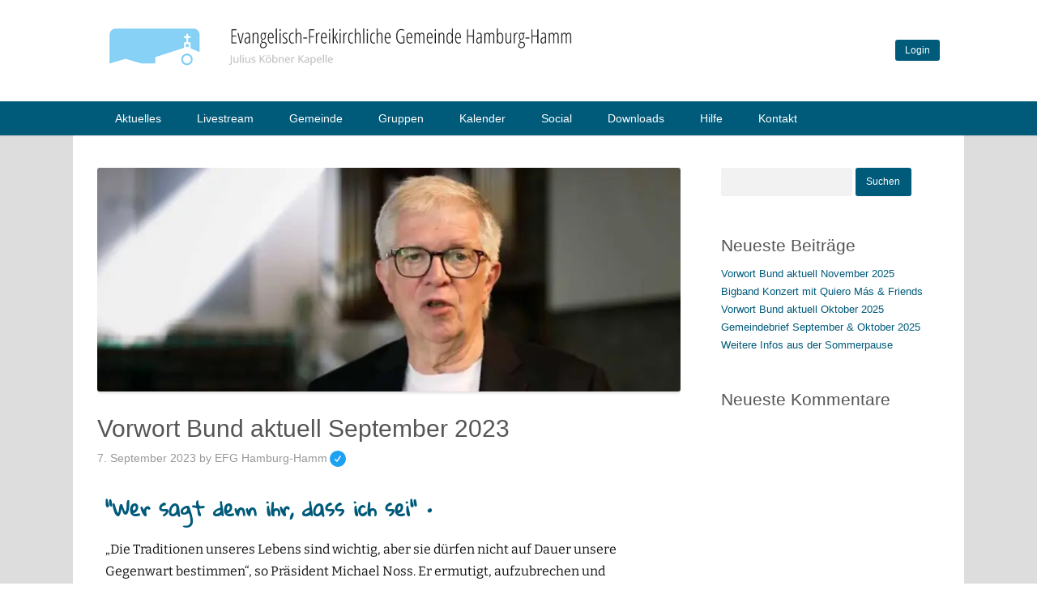

--- FILE ---
content_type: text/css
request_url: https://efg-hamburg-hamm.de/wp-content/themes/buddyboss/css/wordpress.min.css?ver=4.3.2
body_size: 33874
content:
hr,img{border:0}.comment-content img,.entry-content img,.widget img,embed,iframe,object,video{max-width:100%}a,abbr,acronym,address,applet,article,aside,audio,b,big,blockquote,body,canvas,caption,center,cite,code,dd,del,details,dfn,div,dl,dt,em,embed,fieldset,figcaption,figure,footer,form,h1,h2,h3,h4,h5,h6,header,hgroup,html,i,iframe,img,ins,kbd,label,legend,li,mark,menu,nav,object,ol,output,p,pre,q,ruby,s,samp,section,small,span,strike,strong,sub,summary,sup,table,tbody,td,tfoot,th,thead,time,tr,tt,u,ul,var,video{margin:0;padding:0;border:0;font-size:100%;vertical-align:baseline}body{line-height:1}ol,ul{list-style:none}blockquote,q{quotes:none}blockquote:after,blockquote:before,q:after,q:before{content:'';content:none}table{border-collapse:collapse;border-spacing:0}caption,td,th{font-weight:400;text-align:left}html{overflow-y:scroll;-webkit-text-size-adjust:100%;-ms-text-size-adjust:100%}a:focus{outline:dotted thin}article,aside,details,figcaption,figure,footer,header,hgroup,nav,section{display:block}audio,canvas,video{display:inline-block}audio:not([controls]){display:none}del{color:#333}ins{background:#fff9c0;text-decoration:none}hr{background-color:#eee;height:1px;margin:24px 0}sub,sup{font-size:75%;line-height:0;position:relative;vertical-align:baseline}sup{top:-.5em}sub{bottom:-.25em}small{font-size:smaller}img{-ms-interpolation-mode:bicubic}#item-header:after,.clear:after,.format-status .entry-header:after,.site-content article:after,.wrapper:after{clear:both;content:' ';display:table}.archive-title,.comment-content th,.entry-content th,.page-title,.widget-title{font-size:13px;line-height:2.181818182;font-weight:600;text-transform:uppercase;color:#636363}input[type=text],input[type=email],input[type=password],input[type=number],textarea{background-color:rgba(0,0,0,.05);color:#A7A7A7;border:none;font-family:inherit;font-size:inherit;-webkit-appearance:none;-webkit-border-radius:3px;-moz-border-radius:3px;border-radius:3px}input[type=text]:focus,input[type=email]:focus,input[type=password]:focus,input[type=number]:focus,textarea:focus{color:#484848;outline:0}button,input[type=text],input[type=email],input[type=password],input[type=number]{line-height:normal}input[type=text],input[type=email],input[type=password],input[type=number]{padding:10px 12px}textarea{padding:12px;font-size:100%;overflow:auto;vertical-align:top}input:-webkit-autofill{-webkit-box-shadow:0 0 0 50px rgba(0,0,0,.05) inset}input[type=image],input[type=color],input[type=checkbox],input[type=radio],input[type=file],input[type=hidden]{border:0;-moz-border-radius:0;-webkit-border-radius:0;border-radius:0;padding:0}button[disabled],input[disabled]{cursor:default;background-color:#cecece}#buddypress .comment-reply-link,#buddypress div.activity-comments form input[disabled],#buddypress div.generic-button a,#buddypress ul.button-nav li a,.entry-header .entry-title a.button,.entry-meta a.button,a.bp-title-button,a.button,a.comment-edit-link,a.comment-reply-link,article.post-password-required input[type=submit],button,input[type=submit],input[type=button],input[type=reset],li.bypostauthor cite span{background-color:#1db4da;border:none;color:#fff;cursor:pointer;font-size:12px;line-height:20px;font-weight:400;text-align:center;text-decoration:none;padding:6px 14px;-webkit-appearance:none;-moz-border-radius:3px;-webkit-border-radius:3px;border-radius:3px}#buddypress .comment-reply-link:hover,#buddypress div.activity-comments form input[disabled]:hover,#buddypress div.generic-button a:hover,#buddypress ul.button-nav li a:hover,#buddypress ul.button-nav li.current a,.entry-header .entry-title a.button:hover,.entry-meta a.button:hover,a.bp-title-button:hover,a.button:hover,a.comment-edit-link:hover,a.comment-reply-link:hover,article.post-password-required input[type=submit]:hover,button:hover,input[type=submit]:hover,input[type=button]:hover,input[type=reset]:hover{outline:0;color:#fff;text-decoration:none;-moz-box-shadow:inset 0 0 1000px rgba(0,0,0,.25);-webkit-box-shadow:inset 0 0 1000px rgba(0,0,0,.25);box-shadow:inset 0 0 1000px rgba(0,0,0,.25)}#buddypress .comment-reply-link:active,#buddypress div.activity-comments form input[disabled]:active,#buddypress div.generic-button a:active,#buddypress ul.button-nav li a:active,.entry-header .entry-title a.button:active,a.bp-title-button:active,a.button:active,a.comment-edit-link:active,a.comment-reply-link:active,article.post-password-required input[type=submit]:active,button:active,input[type=submit]:active,input[type=button]:active,input[type=reset]:active{-moz-box-shadow:inset 0 0 1000px rgba(0,0,0,.25);-webkit-box-shadow:inset 0 0 1000px rgba(0,0,0,.25);box-shadow:inset 0 0 1000px rgba(0,0,0,.25)}.entry-header .entry-title a.button{vertical-align:middle;margin:0 4px}li.bypostauthor cite span{color:#fff;background-color:#497EA8;display:inline-block;-moz-border-radius:2px;-webkit-border-radius:2px;border-radius:2px}.aligncenter,.gallery-item a{display:block}img[class*=align],img[class*=wp-image-],img[class*=attachment-]{height:auto}img.size-full,img.size-large,img.wp-post-image{max-width:100%;height:auto}.entry-content .twitter-tweet-rendered{max-width:100%!important}.alignleft{float:left}.alignright{float:right}.aligncenter{margin-left:auto;margin-right:auto}.wp-caption{max-width:100%;padding:4px}.entry-caption,.gallery-caption,.wp-caption .wp-caption-text{font-style:italic;font-size:12px;line-height:2;color:#757575}.rsswidget img,img.wp-smiley{border:0;-moz-border-radius:0;-webkit-border-radius:0;border-radius:0;box-shadow:none;margin-bottom:0;margin-top:0;padding:0}.entry-content dl.gallery-item{margin:0}.gallery-caption,.gallery-item a{width:90%}.gallery-caption a{display:inline}.gallery-columns-1 .gallery-item a{max-width:100%;width:auto}.gallery .gallery-icon img{height:auto;max-width:90%;padding:5%}.gallery-columns-1 .gallery-icon img{padding:3%}.pagination-above{margin:0 0 20px}.pagination-below{margin:0}.pagination{clear:both;overflow:hidden;position:relative;font-size:11px;line-height:13px}.bbp-pagination-links a,.bbp-pagination-links span,.pagination a,.pagination span{display:block;float:left;margin:2px 2px 2px 0;padding:8px 9px;text-decoration:none;width:auto;color:#fff;background-color:#dee4e4;line-height:1;-moz-border-radius:2px;-webkit-border-radius:2px;border-radius:2px}.bbp-pagination-links a:hover,.pagination a:hover{color:#fff;background-color:#b6bdbd;text-decoration:none}.bbp-pagination-links span,.pagination .current{background-color:#1db4da;color:#fff;font-weight:600}.site-content nav{clear:both;line-height:2;overflow:hidden}#nav-above{padding:24px 0;display:none}.paged #nav-above{display:block}.nav-previous,.previous-image{float:left;width:50%}.nav-next,.next-image{float:right;text-align:right;width:50%}#comment-nav-above,.nav-single+.comments-area{margin:48px 0}.author .archive-header{margin-bottom:24px}.author-info{border-top:1px solid #ededed;margin:24px 0;padding-top:24px;overflow:hidden}.author-description p{color:#757575;font-size:13px;line-height:1.8}.author.archive .author-info{border-top:0;margin:0 0 48px}.author.archive .author-avatar{margin-top:0}html{font-size:87.5%}body{font-size:13px;font-family:'Open Sans','Helvetica Neue',sans-serif;color:#333}a{outline:0!important;color:#1db4da;text-decoration:none}a:hover{text-decoration:underline}h1,h2,h3,h4,h5,h6{clear:both;color:#555;font-weight:600}b,strong{font-weight:600}.clearfix:after,.clearfix:before{content:".";display:block;height:0;overflow:hidden}.clearfix:after{clear:both}.clearfix{zoom:1}.assistive-text,.site .screen-reader-text{position:absolute!important;clip:rect(1px,1px,1px,1px)}.main-navigation .assistive-text:active,.main-navigation .assistive-text:focus,.main-navigation .assistive-text:hover{background-color:#fff;border:2px solid #333;-moz-border-radius:3px;-webkit-border-radius:3px;border-radius:3px;clip:auto!important;color:#000;display:block;font-size:12px;padding:12px;position:absolute;top:5px;left:5px;z-index:100000}.site-content,.widget-area{margin:0}.site{min-height:500px}section[role=banner]{margin-bottom:48px}.widget-area .widget{-webkit-hyphens:auto;-moz-hyphens:auto;hyphens:auto;margin-bottom:40px;word-wrap:break-word}.widget-area .widget h3,.widget-area .widget_bp_profile_search h4{font-size:21px;font-weight:300;margin:0 0 9px;padding:0;line-height:1.5}.widget-area .widget ul ul{margin-left:1.2em}.widget-area .footer-widget .widget ul ul{margin-left:0}.widget-area .widget .textwidget,.widget-area .widget li,.widget-area .widget p{font-size:13px;line-height:1.71429}.widget-area .widget p{margin-bottom:14px}.widget-area .widget input[type=text],.widget-area .widget input[type=password],.widget-area .widget input[type=number],.widget-area .widget textarea{width:90%;padding-left:5%;padding-right:5%}.widget-area .widget_search input[type=text]{margin-bottom:5px}.widget-area .textwidget ul{list-style:disc;margin:0 0 24px}.widget-area .textwidget li{margin-left:36px}.widget-area .widget form label,.widget-area .widget_bp_profile_search .label{display:block;font-weight:600;margin:15px 0 5px}.widget-area .widget form .bbp-remember-me label{display:inline}.widget-area .widget form#sidebar-login-form p.forgetmenot{margin:9px 0}.widget-area .widget form#sidebar-login-form a.sidebar-wp-register{display:inline-block;margin:10px 0 0 8px}.widget-area .widget div.item-options{clear:left;font-size:11px;margin:0 auto 15px;text-align:center;color:rgba(0,0,0,.2)}.widget-area .widget div.item-options a.selected{font-weight:600;color:#555}.widget img.avatar{box-shadow:none}.widget-area .widget ul.item-list li{border-top:1px solid rgba(0,0,0,.05);padding:15px 0;min-height:54px;line-height:1.3}.widget-area .widget ul.item-list li div.item-avatar{float:left}.widget-area .widget ul.item-list img.avatar{margin-right:12px;width:50px;height:50px}.widget-area .widget ul.item-list .item{margin-left:64px;word-wrap:break-word}.widget-area .widget ul.item-list .item .item-title{font-weight:600}.widget-area .widget ul.item-list .item .item-meta{color:#999;font-size:11px;margin-top:4px}.widget-area .widget dl{width:100%;overflow:hidden;line-height:1.3}.widget-area .widget dl dt{float:left;width:80%;clear:left;margin-bottom:10px}.widget-area .widget dl dd{float:left;width:20%;text-align:right}.widget_rss li{margin:12px 0}.widget_recent_entries .post-date,.widget_rss .rss-date{color:#aaa;font-size:11px;margin-left:12px}#wp-calendar{margin:0;width:100%;font-size:13px;line-height:1.8;color:#686868}#wp-calendar caption,#wp-calendar td,#wp-calendar th{text-align:center}#wp-calendar thead td{color:#ccc}#wp-calendar caption{font-weight:600;margin-bottom:10px}#wp-calendar td#today{font-weight:600;color:#cf696a}div.footer-inner-top,div.footer-inner-top a{color:rgba(0,0,0,.4)}#wp-calendar #prev{text-align:left}#wp-calendar #next{text-align:right}.widget_twitter li{list-style-type:none}.widget_twitter .timesince{display:block;text-align:right}.widget-area .widget #sidebarme{overflow:hidden}.widget-area .widget #sidebarme img.avatar{float:left}.widget-area .widget #sidebarme ul.sidebarme-quicklinks{margin:3px 0 0 64px;word-wrap:break-word}.widget-area .widget #sidebarme ul.sidebarme-quicklinks li.sidebarme-username{font-weight:600}.widget-area .widget #sidebarme ul.sidebarme-quicklinks li.sidebarme-profile{text-transform:capitalize}.widget-area .widget_bp_core_login_widget{overflow:hidden}.widget-area .widget_bp_core_login_widget img.avatar{float:left}.widget-area .widget_bp_core_login_widget .bp-login-widget-user-links{margin-left:64px;word-wrap:break-word;line-height:1.7}.widget-area .widget_bp_core_login_widget .bp-login-widget-user-link{font-weight:600}.widget-area .widget_bp_profile_search .editfield div label{margin:7px 0;font-weight:400}.widget-area .widget_bp_profile_search .clear-value{display:block;margin:10px 0 15px}.widget-area .widget_bp_profile_search .submit{margin:15px 0 0}.widget-area .widget_search label{display:block;font-size:13px;line-height:1.8}.widget .avatar-block{margin:-2px;overflow:hidden}.widget .avatar-block img.avatar{margin:4px;float:left}footer[role=contentinfo]{clear:both;font-size:12px;line-height:2;width:100%;margin-left:auto;margin-right:auto;overflow:hidden}div.footer-inner-top{background-color:#eef1f1;padding:30px 0 15px;clear:left}div.footer-inner-bottom,div.footer-inner-bottom a{color:rgba(225,225,225,.8)}div.footer-inner-bottom{background-color:#242424;padding:30px 0;font-size:13px;clear:left}div.footer-inner{float:none;width:auto;overflow:hidden}div.footer-inner div#footer-links{font-weight:400;text-align:center}div.footer-inner ul.footer-menu li{display:inline;margin-right:11px}div.footer-inner ul.social-icons{margin-top:20px;text-align:center}div.footer-inner ul.social-icons li{display:inline-block;list-style:none;margin:0;padding:0}div.footer-inner ul.social-icons li a{display:block;color:rgba(225,225,225,.8);background:rgba(225,225,225,.15);text-align:center;text-decoration:none;line-height:36px;min-height:36px;min-width:36px;margin:4px;padding:0;-webkit-border-radius:18px;-moz-border-radius:18px;border-radius:18px}.entry-meta .comments-link:before,div.footer-inner ul.social-icons li span:before{font-family:FontAwesome;font-style:normal;text-rendering:auto;speak:none;display:inline-block;-webkit-font-smoothing:antialiased}div.footer-inner ul.social-icons li a:hover{background-color:rgba(255,255,255,1);color:rgba(0,0,0,.5)}div.footer-inner ul.social-icons li span:before{font-weight:400;text-decoration:inherit;font-size:14px;vertical-align:middle}.link-facebook span:before{content:"\f09a"}.link-twitter span:before{content:"\f099"}.link-linkedin span:before{content:"\f0e1"}.link-googleplus span:before{content:"\f0d5"}.link-youtube span:before{content:"\f16a"}.link-instagram span:before{content:"\f16d"}.link-pinterest span:before{content:"\f0d2"}.link-email span:before{content:"\f003"}.footer-widget .widget{background-color:transparent;padding:0;border:none;-moz-border-radius:0;-webkit-border-radius:0;border-radius:0;margin-bottom:30px}.footer-widget .widget h4.widgettitle{font-size:17px;font-weight:400;margin-bottom:10px;line-height:1.4}.footer-widget .widget .textwidget,.footer-widget .widget li,.footer-widget .widget p{font-size:12px;line-height:1.8}.footer-widget .widget div.item-options{color:#ccc;margin:0 auto 5px;text-align:left}.comments-link a,.entry-meta,.entry-meta a,.footer-widget .widget div.item-options a.selected{color:#999}.footer-widget .widget ul.item-list li{border-top:1px solid #ddd}.entry-header,.entry-header img.wp-post-image{margin-bottom:24px}.entry-header .entry-title{font-size:30px;font-weight:300;line-height:1.2}.entry-header .entry-title a{text-decoration:none}.entry-header .entry-format{margin-top:24px;font-weight:400}.entry-header .entry-meta{color:#999;clear:left;padding:24px 0 0;font-size:14px}.single .entry-header .entry-meta{padding-top:9px}.entry-meta .comments-link{margin-left:4px}.entry-meta .comments-link:before{font-weight:400;text-decoration:inherit;line-height:1;content:"\f0e5";margin-right:2px}.comments-link a:hover,.entry-meta a:hover{color:#666}footer.entry-meta{margin-top:24px;clear:left}.entry-summary footer.entry-meta{clear:none;margin-top:0}article.sticky .featured-post{border-top:4px double #ededed;border-bottom:4px double #ededed;color:#999;font-size:13px;line-height:3.692307692;margin-bottom:24px;text-align:center}.entry-post-thumbnail img{float:left;max-height:150px;max-width:150px}.entry-post-thumbnail-full img{width:100%;height:auto;margin-bottom:26px}.entry-post-large img{margin-bottom:26px}.entry-post-large img,.entry-post-thumbnail img,.entry-post-thumbnail-full img{-webkit-border-radius:3px;-moz-border-radius:3px;border-radius:3px;-webkit-box-shadow:0 1px 4px rgba(0,0,0,.2);-moz-box-shadow:0 1px 4px rgba(0,0,0,.2);box-shadow:0 1px 4px rgba(0,0,0,.2)}.entry-summary-thumbnail{margin-left:175px}.entry-content,.entry-summary,.mu_register,footer.entry-meta{line-height:1.7}.comment-content h1,.comment-content h2,.comment-content h3,.comment-content h4,.comment-content h5,.comment-content h6,.entry-content h1,.entry-content h2,.entry-content h3,.entry-content h4,.entry-content h5,.entry-content h6{margin:24px 0}.comment-content h1,.entry-content h1{font-size:25px;line-height:1.5}.comment-content h2,.entry-content h2,.mu_register h2{font-size:21px;line-height:1.6}.comment-content h3,.entry-content h3{font-size:18px;line-height:1.8}.comment-content h4,.entry-content h4{font-size:16px;line-height:1.8}.comment-content h5,.entry-content h5{font-size:14px;line-height:1.8}.comment-content h6,.entry-content h6{font-size:12px;line-height:1.8}.entry-content p,.mu_register p{margin:0 0 24px;line-height:1.7}.entry-summary p{margin:0 0 18px;line-height:1.7}.comment-content p{margin:0 0 20px;line-height:1.7}.comment-content ol,.comment-content ul,.entry-content ol,.entry-content ul,.mu_register ul{margin:0 0 24px;line-height:1.7;overflow:hidden}.entry-content #buddypress ol,.entry-content #buddypress ul{overflow:visible}.comment-content ol ol,.comment-content ol ul,.comment-content ul ol,.comment-content ul ul,.entry-content ol ol,.entry-content ol ul,.entry-content ul ol,.entry-content ul ul{margin-bottom:0}.comment-content ul,.entry-content ul,.mu_register ul{list-style:disc}.comment-content ol,.entry-content ol{list-style:decimal}.comment-content li,.entry-content li,.mu_register li{margin:0 0 0 36px}.comment-content blockquote,.entry-content blockquote{margin-bottom:24px;padding:24px;-moz-border-radius:3px;-webkit-border-radius:3px;border-radius:3px;background-color:#f6f7f8}.comment-content blockquote p:last-child,.entry-content blockquote p:last-child{margin-bottom:0}.comment-content code,.entry-content code{font-family:Consolas,Monaco,Lucida Console,monospace;font-size:13px;background-color:#eee;padding:4px 8px;line-height:2}.comment-content pre,.entry-content pre{border:1px solid #ededed;color:#666;font-family:Consolas,Monaco,Lucida Console,monospace;font-size:12px;line-height:1.7;margin:24px 0;overflow:auto;padding:24px}.comment-content pre code,.entry-content pre code{display:block}.comment-content abbr,.comment-content acronym,.comment-content dfn,.entry-content abbr,.entry-content acronym,.entry-content dfn{border-bottom:1px dotted #666;cursor:help}.comment-content address,.entry-content address{display:block;line-height:1.7;margin:0 0 24px}img.alignleft{margin:12px 24px 12px 0}img.alignright{margin:12px 0 12px 24px}img.aligncenter{margin-top:12px;margin-bottom:12px}.entry-content embed,.entry-content iframe,.entry-content object,.entry-content video{margin-bottom:24px}.comment-content dl,.entry-content dl{margin:0 24px}.comment-content dt,.entry-content dt{font-weight:600;line-height:1.7}.mu_register h2,article.format-image footer a h2{font-weight:400}.comment-content dd,.entry-content dd{line-height:1.7;margin-bottom:24px}.comment-content table,.entry-content table{border-bottom:1px solid #eaeaea;color:#757575;font-size:12px;line-height:2;margin:0 0 24px;width:100%}.comment-content table caption,.entry-content table caption{font-size:16px;margin:24px 0}.comment-content td,.entry-content td{border-top:1px solid #eaeaea;padding:6px 10px 6px 0}.site-content article{margin-bottom:24px;padding-bottom:24px;word-wrap:break-word;overflow:hidden}.page-links{clear:both;line-height:1.7}.mu_register h2{color:#999}.archive-header,.page-header{margin-bottom:20px;padding-bottom:22px;border-bottom:1px solid #ededed}.archive-meta{color:#757575;font-size:12px;line-height:2;margin-top:22px}.article.attachment{overflow:hidden}.image-attachment div.attachment,.image-attachment div.attachment p{text-align:center}.image-attachment div.attachment img{display:block;height:auto;margin:0 auto;max-width:100%}.image-attachment .entry-caption{margin-top:8px}article.format-aside h1{margin-bottom:24px}article.format-aside h1 a{text-decoration:none;color:#4d525a}article.format-aside h1 a:hover{color:#2e3542}article.format-aside .aside{padding:24px 24px 0;background-color:#d2e0f9;border-left:22px solid #a8bfe8}article.format-aside p{font-size:13px;line-height:1.8;color:#4a5466}article.format-aside blockquote:last-child,article.format-aside p:last-child{margin-bottom:0}article.format-image footer h1{font-size:13px;line-height:1.8;font-weight:400}article.format-image footer h2,article.format-link header{font-size:11px;line-height:2.181818182}article.format-link header{padding:0 10px;float:right;font-weight:600;font-style:italic;text-transform:uppercase;color:#848484;background-color:#ebebeb;-moz-border-radius:3px;-webkit-border-radius:3px;border-radius:3px}article.format-link .entry-content{max-width:80%;float:left}article.format-link .entry-content a{font-size:22px;line-height:1.090909091;text-decoration:none}article.format-quote .entry-content p{margin:0;padding-bottom:24px}article.format-quote .entry-content blockquote{display:block;padding:24px 24px 0;font-size:15px;line-height:1.6;font-style:normal;color:#6a6a6a;background-color:#efefef}.format-status .entry-header{margin-bottom:24px}.format-status .entry-header header{display:inline-block}.format-status .entry-header h1{font-size:15px;font-weight:400;line-height:1.6;margin:0}.format-status .entry-header h2{font-size:12px;font-weight:400;line-height:2;margin:0}.format-status .entry-header header a{color:#757575}.format-status .entry-header header a:hover{color:#21759b}.format-status .entry-header img{float:left;margin-right:21px}.comments-title{margin-bottom:48px;font-size:19px;line-height:1.5;font-weight:600}.comments-area article{margin:24px 0}.comments-area article header{margin:0 0 15px;overflow:hidden;position:relative}.comments-area article header img{float:left;padding:0;line-height:0}.comments-area article header cite,.comments-area article header time{display:block;margin-left:60px}.comments-area article header cite{font-style:normal;font-size:15px;line-height:1.42857143}.comments-area article header time{line-height:1.7;text-decoration:none;font-size:12px;color:#999}.comments-area article header a{text-decoration:none;color:#5e5e5e}.comments-area article header a:hover{color:#21759b}.comments-area article header cite a{color:#444;margin-right:3px}.comments-area article header cite a:hover{text-decoration:underline}.comments-area article header h4{position:absolute;top:0;right:0;padding:6px 12px;font-size:12px;font-weight:400;color:#fff;background-color:#0088d0;background-repeat:repeat-x;background-image:-moz-linear-gradient(top,#009cee,#0088d0);background-image:-ms-linear-gradient(top,#009cee,#0088d0);background-image:-webkit-linear-gradient(top,#009cee,#0088d0);background-image:-o-linear-gradient(top,#009cee,#0088d0);background-image:linear-gradient(top,#009cee,#0088d0);-moz-border-radius:3px;-webkit-border-radius:3px;border-radius:3px;border:1px solid #007cbd}.comments-area li.bypostauthor cite span{padding:5px 6px;font-size:10px;line-height:1}a.comment-edit-link,a.comment-reply-link{font-size:11px;padding:4px 8px;background-color:#eef1f1!important;color:#888;line-height:14px;margin-right:5px;-webkit-border-radius:2px;-moz-border-radius:2px;border-radius:2px}.commentlist .pingback{line-height:1.7;margin-bottom:24px}#comments{clear:left;margin-bottom:15px}#respond{margin-top:20px;background-color:#f9fafa;padding:20px 20px 10px;-webkit-border-radius:3px;-moz-border-radius:3px;border-radius:3px}#respond h3#reply-title{font-size:16px;line-height:1.5}#respond h3#reply-title #cancel-comment-reply-link{margin-left:10px;font-weight:400;font-size:12px}#respond p.must-log-in{margin:12px 0 15px}#respond form{margin:24px 0 0}#respond form p{margin:11px 0}#respond form p.logged-in-as{margin-bottom:24px}#respond form label{display:block;font-size:14px;font-weight:600;line-height:1.71429}#respond form input[type=text],#respond form textarea{-moz-box-sizing:border-box;box-sizing:border-box;font-size:12px;line-height:1.7;padding:10px;width:95%}#respond form p.form-allowed-tags{margin:0;font-size:12px;line-height:2;color:#5e5e5e}.required{color:red}.entry-page-image{margin-bottom:14px}.template-front-page .site-content article{border:0;margin-bottom:0}.template-front-page .widget-area{clear:both;float:none;width:auto;padding-top:24px;border-top:1px solid #ededed}.template-front-page .widget-area .widget li{margin:8px 0 0;font-size:13px;line-height:1.7;list-style-type:square;list-style-position:inside}.template-front-page .widget-area .widget li a{color:#757575}.template-front-page .widget-area .widget li a:hover{color:#21759b}.template-front-page .widget-area .widget_text img{float:left;margin:8px 24px 8px 0}@media screen and (max-width:720px){footer.entry-meta,header#masthead .header-inner{display:none}#mobile-header h1,#mobile-header h1 a{color:#fff;text-decoration:none}body{background-color:#313639;overflow-x:hidden}#main-wrap{position:relative}#inner-wrap{margin-top:55px;background-color:#fff}.footer-inner,.header-inner,.nav-inner,.site{margin:0 auto;padding:0}.site{min-height:90%;min-width:220px}.bp-legacy div#item-body,.site-content #comments,.site-content nav.nav-single,body.buddypress #content article.error404,body:not(.bp-user):not(.single-item):not(.activity).buddypress #content,body:not(.buddypress) #content article{clear:left;background-color:#fff;padding:15px 20px;overflow:hidden;margin:0;border-bottom:1px solid #eee}.site-content #comments article.comment{padding:25px 0}.entry-header{margin-bottom:15px}.entry-header .entry-title{font-weight:400;font-size:22px}.entry-post-thumbnail-full img{margin-bottom:20px}body *{font-family:'Open Sans','Helvetica Neue',sans-serif}h1,h2,h3,h4,h5,h6{color:#555;font-weight:400}#mobile-header{height:55px;z-index:2;background-color:#1db4da;position:fixed;top:0;right:0;left:0;-webkit-transform:translate3d(0,0,0);-moz-transform:translate3d(0,0,0);transform:translate3d(0,0,0)}#mobile-header h1{text-align:center;font-size:23px;line-height:55px;font-weight:600;display:block;overflow:hidden;text-overflow:ellipsis;white-space:nowrap;margin:0 60px}.entry-post-thumbnail img{float:left;width:100px;height:100px;margin:0 20px 20px 0}.entry-summary-thumbnail{margin-left:0}.entry-content,.entry-summary,.mu_register{font-size:14px}.pagination{margin-bottom:30px;padding:0 20px}.pagination-below{margin:20px 0 0}.archive-header,.page-header{padding:20px}.buddyboss-select-inner{height:37px;width:100%;clear:both;padding:0;font-size:13px;position:relative;margin:0 10px 10px 0;line-height:22px;display:block;background-color:#fff;-webkit-border-radius:3px;-moz-border-radius:3px;border-radius:3px;-webkit-box-shadow:0 0 0 1px #ccc inset;-moz-box-shadow:0 0 0 1px #ccc inset;box-shadow:0 0 0 1px #ccc inset}.buddyboss-select-inner:after{font-family:FontAwesome;font-weight:400;font-style:normal;text-rendering:auto;text-decoration:inherit;speak:none;display:block;line-height:1;content:"\f0dc";font-size:20px;-webkit-font-smoothing:antialiased;color:#aaa;position:absolute;right:12px;top:9px}.buddyboss-select-inner select{cursor:pointer!important;height:37px!important;width:100%!important;opacity:0;border:none!important;margin:0!important;position:absolute!important;left:0;top:0}#buddypress div.item-list-tabs ul li .buddyboss-select-inner span,.buddyboss-select-inner span{float:left!important;margin-left:15px!important;font-weight:600!important;height:37px!important;line-height:37px!important;padding:0!important}.widget-area{clear:both}.widget-area .widget{margin:0;padding:20px}.footer-widget .widget h4.widgettitle,.widget-area .widget h3,.widget-area .widget_bp_profile_search h4{font-size:20px}.widget-area .widget .textwidget,.widget-area .widget li,.widget-area .widget p{font-size:14px}.widget-area .widget div.item-options{font-size:13px}#secondary .widget{background-color:rgba(0,0,0,.05);border-bottom:1px solid rgba(0,0,0,.05)}.widget-area .widget input[type=text],.widget-area .widget input[type=password],.widget-area .widget input[type=number],.widget-area .widget textarea{background-color:#fff;height:auto;padding:12px}.widget-area .widget input:-webkit-autofill{-webkit-box-shadow:0 0 0 50px #fff inset}div.footer-inner-bottom{font-size:14px}div.footer-inner-bottom div.footer-inner{padding:0 20px}div.footer-inner div#footer-links{clear:left;line-height:1.6}div.footer-inner ul.footer-menu{margin-top:10px}div.footer-inner ul.footer-menu li{margin:0 3px}}@media screen and (min-width:721px){.site-header,body,body #main-wrap,body .site{background-color:#fff}.header-inner,.template-front-page .site-content,.template-front-page article{overflow:hidden}body .site{padding-top:30px;padding-bottom:30px}#main-wrap #inner-wrap{height:auto!important;overflow:hidden}.footer-inner,.header-inner,.nav-inner,.site{max-width:1040px;margin:0 auto;padding:0 30px}.header-inner{padding-top:20px;padding-bottom:20px;min-height:84px}.author-avatar{float:left;margin-top:8px}.author-description{float:right;width:80%}.site-content{float:left;width:69.2%}.widget-area{float:right;width:26%}.page-left-sidebar .site-content{float:right}.page-left-sidebar .widget-area{float:left}.page-three-columns .site-content{float:left;width:50%}.page-three-columns .widget-area{float:right;width:20%}.page-three-columns .left-widget-area{float:left;width:20%;margin-right:5%}.page-full-width,.page-full-width .site-content,body.full-width .site-content,body.single-attachment .site-content,body.template-front-page .site-content{width:100%}.footer-widget{float:left;width:17%;margin-right:3%;text-align:left}.site-header{padding:0;position:relative;z-index:100;-webkit-box-shadow:0 1px 1px 0 rgba(0,0,0,.1);-moz-box-shadow:0 1px 1px 0 rgba(0,0,0,.1);box-shadow:0 1px 1px 0 rgba(0,0,0,.1)}.site-header .site-name{margin:12px 0 15px;float:left}.site-header h1.site-title{margin:0 0 7px;font-size:37px;line-height:1;font-family:'Helvetica Neue',Helvetica,Arial,sans-serif;font-style:normal;font-weight:300;letter-spacing:-1px;text-align:left}.site-header h1.site-title a{text-decoration:none;color:#666}.site-header p.site-description{clear:left;font-size:15px;font-style:normal;font-weight:300;color:#666;margin:0}.site-header .header-account{float:right;margin-top:32px}.site-header .header-account a{display:inline}.site-header .header-account .button{padding:6px 12px;margin-left:8px}.site-header #logo{float:left}.main-navigation{background-color:#1eb4da;text-align:center;position:relative;z-index:2}.main-navigation div.nav-menu>ul,.main-navigation ul.nav-menu{text-align:left;width:100%}.main-navigation ul{margin:0;text-indent:0}.main-navigation li,.main-navigation li a{display:inline-block;text-decoration:none}.main-navigation li a{border-bottom:0;color:#fff;font-weight:300;line-height:1;padding:14px 22px;font-size:14px;white-space:nowrap;word-wrap:break-word}.main-navigation li a:hover{background-color:rgba(255,255,255,.16)}.main-navigation li{margin:0;float:left;font-size:14px;line-height:1;position:relative;z-index:2}.main-navigation li ul{display:none;margin:0;padding:0;position:absolute;top:100%;z-index:1;background-color:#fff;border-width:0 1px 1px;border-style:solid;border-color:#cdcdcd;-webkit-box-shadow:0 0 1px rgba(0,0,0,.3);-moz-box-shadow:0 0 1px rgba(0,0,0,.3);box-shadow:0 0 1px rgba(0,0,0,.3)}.main-navigation li ul ul{top:-1px;left:100%;border-width:1px;background-color:#fff}.main-navigation ul li:hover>ul{border-left:0;display:block}.main-navigation li ul li a{border:none;display:block;font-size:12px;font-weight:400;line-height:2.181818182;padding:8px 10px 8px 15px;width:180px;white-space:normal;color:#777}.main-navigation li ul li a:hover{background-color:rgba(0,0,0,.05);color:#444}.main-navigation li ul li.menu-item-has-children>a:after{font-family:FontAwesome;font-weight:400;font-style:normal;text-rendering:auto;content:"\f105";-webkit-font-smoothing:antialiased;speak:none;vertical-align:top;float:right;font-size:17px;line-height:1.5}.main-navigation div>ul>.current-menu-ancestor>a,.main-navigation div>ul>.current-menu-item>a{color:#fff;background-color:rgba(0,0,0,.15)}.main-navigation div>ul ul>.current-menu-item>a{background-color:rgba(0,0,0,.1)}#respond form input[type=text]{width:46.333333333%}#respond form textarea.blog-textarea{width:79.666666667%}.template-front-page.has-post-thumbnail article{float:left;width:47.916666667%}.entry-page-image{float:right;margin-bottom:0;width:47.916666667%}.template-front-page .widget-area .widget,.template-front-page.two-sidebars .widget-area .front-widgets{float:left;width:51.875%;margin-bottom:24px}.template-front-page .widget-area .widget:nth-child(odd){clear:right}.template-front-page .widget-area .widget:nth-child(even),.template-front-page.two-sidebars .widget-area .front-widgets+.front-widgets{float:right;width:39.0625%;margin:0 0 24px}.template-front-page.two-sidebars .widget,.template-front-page.two-sidebars .widget:nth-child(even){float:none;width:auto}.commentlist .children{margin-left:60px}#mobile-header,li#bb-custom-notification-area{display:none}.buddyboss_slides_container{margin:-30px -30px 40px;position:relative;z-index:1}.buddyboss-select{display:inline-block}}@media screen and (min-width:1040px){body .site{max-width:1040px;margin-bottom:50px;padding-top:40px;padding-bottom:40px}.buddyboss_slides_container{margin:-40px 0 40px}.widget-area .widget_search label{display:block;font-size:13px;line-height:1.8}.widget-area .widget_display_search,.widget-area .widget_search{overflow:hidden}.widget-area .widget_display_search input[type=text],.widget-area .widget_search input[type=text]{width:60%;height:35px;padding:0 5%;margin-right:4px;float:left;box-sizing:border-box}.widget-area .widget_display_search input[type=submit],.widget-area .widget_search input[type=submit]{min-width:25%;height:35px;line-height:35px;padding:0 5%;float:left}div.footer-inner div#footer-links{float:left;text-align:left;line-height:1.8}div.footer-inner div#footer-links .footer-credits-single{line-height:46px}div.footer-inner div#footer-icons{float:right}div.footer-inner ul.social-icons{margin:0 0 0 40px}}

--- FILE ---
content_type: text/css
request_url: https://efg-hamburg-hamm.de/wp-content/themes/buddyboss/css/buddypress-main.min.css?ver=4.3.2
body_size: 80119
content:
#buddypress div.pagination{background:0 0;border:none;font-size:12px;margin:0;position:relative;display:block;float:left;width:100%;padding:10px 0;color:#888}#buddypress div.pagination .pag-count{float:left}#buddypress div.pagination .pagination-links{float:right}#buddypress div.pagination .pagination-links a,#buddypress div.pagination .pagination-links span{padding:6px 8px}#buddypress div.pagination .pagination-links a:hover{font-weight:600}#buddypress noscript div.pagination{margin-bottom:15px}#buddypress #nav-above{display:none}#buddypress .paged #nav-above{display:block}#buddypress img.wp-smiley{border:none!important;clear:none!important;float:none!important;margin:0!important;padding:0!important}#buddypress #activity-filter-by{margin-left:5px}#buddypress #activity-stream{border-top:none}#buddypress #activity-stream p{margin:0 0 3px;padding:1px 0}#buddypress #activity-stream p:last-child{margin:0}#buddypress #activity-stream embed,#buddypress #activity-stream iframe,#buddypress #activity-stream object,#buddypress #activity-stream video{margin-bottom:0}#buddypress #item-body form#whats-new-form{margin:0;padding:0}#buddypress .home-page form#whats-new-form{border-bottom:none;padding-bottom:0}#buddypress form#whats-new-form #whats-new-avatar{display:none}#buddypress form#whats-new-form #whats-new-content{padding:0 0 20px}#buddypress form#whats-new-form textarea{background-color:rgba(0,0,0,.02);border:1px solid rgba(0,0,0,.08);font-family:inherit;height:20px;padding:10px 2%;width:95.6%}body.no-js #buddypress form#whats-new-form textarea{height:20px}#buddypress form#whats-new-form p.activity-greeting{margin:0 0 10px;line-height:1;float:left;font-weight:600}#buddypress form#whats-new-form #whats-new-submit{float:right}#buddypress #whats-new-options{margin-top:12px;height:auto!important;overflow:hidden!important}body.no-js #buddypress #whats-new-options{height:auto}#buddypress #whats-new:focus{border-color:rgba(31,179,221,.9)!important;outline-color:rgba(31,179,221,.9);-moz-box-shadow:0 0 7px rgba(31,179,221,.7);-webkit-box-shadow:0 0 7px rgba(31,179,221,.7);box-shadow:0 0 7px rgba(31,179,221,.7)}#buddypress ul#activity-stream li.new_blog_post .activity-inner p img{display:block;margin-top:10px}#buddypress div.dir-search{float:right;margin:0 0 20px}#buddypress div.dir-search label{float:left}#bbpress-forums #bbp-search-index-form input#bbp_search,#buddypress #search-message-form input[type=text],#buddypress div.dir-search input[type=text]{float:left;height:35px;padding:0 12px;margin:0}#bbpress-forums #bbp-search-index-form input#bbp_search_submit,#buddypress #search-message-form input#messages_search_submit,#buddypress div.dir-search input[type=submit]{float:left;line-height:35px;height:35px;padding:0 14px;margin:0 0 0 4px;-moz-box-sizing:content-box;-webkit-box-sizing:content-box;box-sizing:content-box}#buddypress .dir-form{clear:both}#buddypress div#group-create-tabs ul{list-style-type:none;margin:0}#buddypress div#group-create-tabs ul li{margin:0 10px 10px 0;display:inline;font-size:16px;font-weight:300;width:auto}#buddypress div#group-create-tabs ul li.current a{font-weight:600}.group-avatar #group-create-body .left-menu{float:left;margin-right:30px}.group-avatar #group-create-body .left-menu img{width:199px;height:199px}#buddypress div#message,div#sitewide-notice div#message{display:block;line-height:1.5em;clear:left}#buddypress div#message{margin:15px 0}#buddypress #message.info,div#sitewide-notice #message.info{margin-bottom:0;clear:both}#buddypress div#message.updated,div#sitewide-notice div#message.updated{clear:both}#buddypress div#message p,div#sitewide-notice div#message p{display:block;padding:10px 14px;font-size:13px;font-weight:400}#buddypress div#message p:before,div#sitewide-notice div#message p #close-notice:after{font-family:FontAwesome;font-weight:400;display:inline-block;font-size:17px;padding:0;text-rendering:auto;speak:none;line-height:1;-webkit-font-smoothing:antialiased;vertical-align:middle;text-decoration:none;font-style:normal}#buddypress div#message p{background-color:#fdf9e0;color:#ab8a61;-webkit-border-radius:3px;-moz-border-radius:3px;border-radius:3px}#buddypress div#message p a,div#sitewide-notice div#message p a{color:inherit;text-decoration:underline}#buddypress div#message p:before{content:"\f071";margin-right:10px}div#sitewide-notice div#message p{background-color:#eef1f1;color:#666;position:relative;padding-right:70px}div#sitewide-notice div#message p #close-notice{text-decoration:none;position:absolute;top:10px;right:13px}div#sitewide-notice div#message p #close-notice:after{content:"\f057";margin-left:5px}#buddypress div#message.updated p{background-color:#d7f1d9;color:#67ab6a}#buddypress div#message.updated p:before{content:"\f058"}#buddypress div#message.error p,div#sitewide-notice div#message.error p{background-color:#f9f2f4;color:#b25551;clear:left}#buddypress div#message.error p:before,div#sitewide-notice div#message.error p:before{content:"\f057"}#buddypress .standard-form#signup_form div div.error{background-color:#e41717;-moz-border-radius:3px;-webkit-border-radius:3px;border-radius:3px;color:#fff;margin:0 0 10px;padding:6px;width:90%}#buddypress div.accept,#buddypress div.reject{float:left;margin:10px 10px 0 0}#buddypress ul.button-nav li{float:left;margin:0 10px 10px 0;list-style:none}#buddypress ul.button-nav li.current a{font-weight:600}.message-action-star:hover{text-decoration:none}.message-action-star span.icon:before,.message-action-unstar span.icon:before{color:#aaa;content:'\f154';font-family:dashicons;font-size:18px}.message-action-unstar span.icon:before{content:'\f155'}.bp-screen-reader-text{display:none}#buddypress .standard-form select{padding:3px}#buddypress .standard-form .field_multi-select select{height:auto}#buddypress .standard-form input[type=password]{margin-bottom:5px}#buddypress .standard-form label,#buddypress .standard-form span.label{display:block;font-weight:600;font-size:14px;color:#777;margin:10px 0 5px;clear:left}#buddypress .standard-form div.checkbox label,#buddypress .standard-form div.radio label{color:#888;font-size:100%;font-weight:400;margin:5px 0 0;clear:none}#buddypress .standard-form#sidebar-login-form label{margin-top:5px}#buddypress .standard-form input[type=text]{width:75%;margin-bottom:10px}#buddypress .standard-form input.send-to-input{width:15em;padding:6px 12px;margin:0 0 10px}#buddypress .standard-form#sidebar-login-form input[type=text],#buddypress .standard-form#sidebar-login-form input[type=password]{padding:4px;width:95%}#buddypress .standard-form #basic-details-section input[type=password],#buddypress .standard-form #blog-details-section input#signup_blog_url{width:35%}#buddypress .standard-form#signup_form input[type=text],#buddypress .standard-form#signup_form input[type=email],#buddypress .standard-form#signup_form textarea,select[multiple=multiple]{width:100%;box-sizing:border-box}#buddypress .standard-form#signup_form .buddyboss-select label{margin-top:0}#buddypress #commentform input[type=text],#buddypress #commentform textarea,#buddypress .form-allowed-tags{width:90%}#buddypress .standard-form#signup_form div.submit{float:right}#buddypress div#signup-avatar img{margin:0 15px 10px 0}#buddypress .standard-form textarea{width:75%;height:120px}#buddypress .standard-form textarea#message_content{height:200px}#buddypress .standard-form#send-reply textarea{width:97.5%}#buddypress .standard-form p.description{color:#888;font-size:80%;margin:5px 0}#buddypress .standard-form div.submit{clear:both;padding:15px 0 0}#buddypress .standard-form p.submit{margin-bottom:0;padding:15px 0 0}#buddypress .standard-form div.submit input{margin-right:15px}#buddypress .standard-form div.radio ul{margin:10px 0 15px 38px;list-style:disc}#buddypress .standard-form div.radio ul li{margin-bottom:5px}#buddypress .standard-form a.clear-value{display:block;margin-top:5px;outline:0}#buddypress .standard-form #basic-details-section,#buddypress .standard-form #blog-details-section,#buddypress .standard-form #profile-details-section,#buddypress .standard-form .security-question-section{float:left;width:48%}#buddypress .standard-form #blog-details-section{clear:left}#buddypress form#settings-form input[type=email]{width:50%}#buddypress form#send-invite-form{margin-top:20px}#buddypress div#invite-list{background-color:#f5f5f5;height:auto;margin:0 0 10px;overflow:auto;padding:10px;width:160px}#buddypress div#invite-list ul{margin:0}#buddypress div#invite-list ul li{margin:0;list-style-type:none}#buddypress div.ac-reply-content a.ac-reply-cancel.desktop{display:inline}#buddypress div.ac-reply-content a.ac-reply-cancel.mobile{display:none}#buddypress a.loading:after,#buddypress button.loading:after,#buddypress ul li.loading a:after{font-family:FontAwesome;font-weight:400;font-style:normal;text-rendering:auto;speak:none;display:inline-block;line-height:1;content:"\f110";font-size:14px;-webkit-font-smoothing:antialiased;color:#999;text-decoration:none;margin-left:8px;padding:0;-webkit-animation:spin 2s infinite linear;-moz-animation:spin 2s infinite linear;-o-animation:spin 2s infinite linear;animation:spin 2s infinite linear}#buddypress div#item-header ul h5,#buddypress div#item-header ul hr,#buddypress div#item-header ul span,#buddypress table.notification-settings td:first-child,#buddypress table.notification-settings th.icon,#buddypress table.notifications td:first-child,#buddypress table.notifications th:first-child{display:none}@-moz-keyframes spin{0%{-moz-transform:rotate(0)}100%{-moz-transform:rotate(359deg)}}@-webkit-keyframes spin{0%{-webkit-transform:rotate(0)}100%{-webkit-transform:rotate(359deg)}}@-o-keyframes spin{0%{-o-transform:rotate(0)}100%{-o-transform:rotate(359deg)}}@-ms-keyframes spin{0%{-ms-transform:rotate(0)}100%{-ms-transform:rotate(359deg)}}@keyframes spin{0%{transform:rotate(0)}100%{transform:rotate(359deg)}}#buddypress a.disabled,#buddypress button.disabled,#buddypress button.pending,#buddypress div.pending a,#buddypress input[type=button].disabled,#buddypress input[type=button].pending,#buddypress input[type=reset].disabled,#buddypress input[type=reset].pending,#buddypress input[type=submit].disabled,#buddypress input[type=submit].pending{border-color:#eee;color:#bbb;cursor:disabled}#buddypress a.disabled:hover,#buddypress button.disabled:hover,#buddypress button.pending:hover,#buddypress div.pending a:hover,#buddypress input[type=button]:hover.disabled,#buddypress input[type=button]:hover.pending,#buddypress input[type=reset]:hover.disabled,#buddypress input[type=reset]:hover.pending,#buddypress input[type=submit]:hover.disabled,#buddypress input[type=submit]:hover.pending{background:#fff;border-color:#eee;color:#bbb}#buddypress div.submit input.loading{background-color:#eee;color:#bbb}#buddypress ul#topic-post-list{margin:0;width:auto}#buddypress ul#topic-post-list li{padding:15px;position:relative}#buddypress ul#topic-post-list li.alt{background-color:#F9F9F9}#buddypress ul#topic-post-list li div.poster-meta{color:#888;margin-bottom:10px}#buddypress ul#topic-post-list li div.post-content{margin-left:54px}#buddypress div.topic-tags{font-size:80%}#buddypress div.admin-links{color:#888;font-size:90%;position:absolute;top:15px;right:25px}#buddypress div#topic-meta{margin:0;padding:5px 19px 30px;position:relative}#buddypress div#topic-meta div.admin-links{right:0;top:-10px}#buddypress div#topic-meta h3{margin:5px 0}#buddypress div#new-topic-post{display:none;margin:20px 0 0;padding:1px 0 0}#buddypress table{width:100%}#buddypress table thead tr{background-color:#f9f9f9;border-top:1px solid #ddd}#buddypress table#message-threads{margin:0;clear:left}#buddypress table.profile-fields{margin-bottom:40px}#buddypress table.profile-fields p{margin:0}#buddypress table.profile-fields p:last-child{margin-top:0}#buddypress table tr td,#buddypress table tr th{padding:8px 12px;vertical-align:middle;border-top:1px solid #eaeaea;text-transform:none;font-size:12px}#buddypress #recaptcha_area table th,#buddypress #recaptcha_area table tr,#buddypress #recaptcha_area table tr td,#buddypress .recaptchatable{padding:0!important}#buddypress table.calendar-view{width:100%;border:none;line-height:12px}#buddypress table.calendar{width:auto}#buddypress table.calendar-view tr td,#buddypress table.calendar-view tr th{padding:1px 2px!important}#buddypress table.calendar-view caption{margin:0;margin-top:15px;font-size:inherit;text-align:center;padding:1px 0}#buddypress table.calendar-view tr td.cal-right{padding-left:12px!important}#buddypress table.profile-fields tr td,#buddypress table.profile-fields tr th{padding:6px 12px!important}#buddypress table tr td.label{border-right:1px solid #eaeaea;font-weight:600;width:25%}#buddypress table tr td.thread-info p{margin:0}#buddypress table tr td.thread-info p.thread-excerpt{color:#888;margin-top:3px}#buddypress table.forum td{text-align:left}#buddypress table tr.alt td{background-color:#fafbfb}#buddypress table.forum td.td-postcount{font-size:13px}#buddypress table.notification-settings{margin-bottom:20px;text-align:left;border:none}#buddypress table.notifications{clear:both}#buddypress table.notifications td:nth-child(2),#buddypress table.notifications th:nth-child(2){padding-left:3%!important}#buddypress table.notifications td:last-child,#buddypress table.notifications th:last-child{text-align:right;padding-right:3%!important}#buddypress table.notifications tr th.title{width:50%}#buddypress #groups-notification-settings{margin-bottom:0}#buddypress table.notification-settings th.title{width:80%}#buddypress table.notification-settings th{border-top:1px solid #eaeaea;border-bottom:1px solid #eaeaea}#buddypress table.notification-settings td{border-top:none}#buddypress table.notification-settings .no,#buddypress table.notification-settings .yes{text-align:center;width:40px}#buddypress table.forum{margin:0;width:auto;float:left}#buddypress table.forum tr.sticky td{background-color:#FEF9E4}#buddypress table.forum tr.closed td.td-title{padding-left:35px}#buddypress table.forum td p.topic-text{color:#888;font-size:100%}#buddypress table.forum tr>td:first-child,#buddypress table.forum tr>th:first-child{padding-left:15px}#buddypress table.forum tr>td:last-child,#buddypress table.forum tr>th:last-child{padding-right:15px}#buddypress table.forum td.td-group,#buddypress table.forum td.td-poster,#buddypress table.forum td.td-title,#buddypress table.forum tr th#th-group,#buddypress table.forum tr th#th-poster,#buddypress table.forum tr th#th-title{text-align:left}#buddypress table.forum tr td.td-title a.topic-title{font-size:15px;font-weight:600;line-height:1.3}#buddypress table.forum td.td-freshness{white-space:nowrap}#buddypress table.forum td.td-freshness span.time-since{color:#999}#buddypress table.forum td img.avatar{float:none;margin:0 4px -4px 0;border:1px solid #ccc;box-shadow:none;width:14px;height:14px}#buddypress table.forum td.td-group,#buddypress table.forum td.td-poster{min-width:140px}#buddypress table.forum th#th-title{width:80%}#buddypress table.forum th#th-freshness{width:25%}#buddypress table.forum th#th-postcount{width:15%}#buddypress table.forum p.topic-meta{margin:5px 0 0}#buddypress #forum-topic-form div#topic-meta{padding:0 0 10px}#buddypress{position:relative;width:100%}#buddypress .item-body{margin:20px 0}#buddypress span.activity{display:inline-block;color:#aaa;font-size:12px;padding:1px 0}#buddypress span.user-nicename{color:#777;display:block;font-size:120%;font-weight:600}#buddypress div#item-header h2{line-height:1.2;margin:0 0 5px;font-size:15px}#buddypress div#item-header h2 a{color:#777;text-decoration:none}#buddypress div#item-header h2.user-nicename{margin:5px 0;color:#666}#buddypress div#item-header h2 span.highlight,#buddypress div#item-header span.activity{font-weight:400;line-height:1.2;margin-top:6px;margin-bottom:7px;vertical-align:middle}#buddypress div#item-header h2 span.highlight span{background-color:#a1dcfa;-moz-border-radius:3px;-webkit-border-radius:3px;border-radius:3px;color:#fff;cursor:pointer;font-weight:600;font-size:85%;margin-bottom:2px;padding:1px 4px;position:relative;right:-2px;top:-2px;vertical-align:middle}#buddypress div#item-header div#item-meta{color:#aaa;overflow:hidden;padding-bottom:10px}#buddypress div#item-header div#item-meta p{margin:0}#buddypress div#item-header div#item-actions{position:absolute;top:0;right:0;text-align:right;width:20%}#buddypress div#item-header div#item-actions h3{margin:0 0 2px;font-size:13px}#buddypress div#item-header ul{margin-bottom:0;overflow:hidden}#buddypress div#item-header ul li{float:right;list-style:none}#buddypress div#item-header ul img.avatar,#buddypress div#item-header ul.avatars img.avatar{height:30px;margin:2px;width:30px}#buddypress div#item-header a.button,#buddypress div#item-header div.generic-button{float:left;margin:10px 10px 0 0}#buddypress div#item-header div#message.info{line-height:80%}#buddypress div#item-header ul#group-admins li,#buddypress div#item-header ul#group-mods li{margin:0 0 0 5px}#buddypress ul.item-list,.bp-legacy div#item-body ul.item-list{width:100%;list-style:none;clear:both;margin:0;padding:0}body.activity-permalink #buddypress ul.item-list,body.activity-permalink #buddypress ul.item-list li.activity-item{border:none!important}#buddypress ul.item-list li{padding:15px 0;margin:0;position:relative;list-style:none;overflow:hidden}#buddypress ul.single-line li{border:none}#buddypress ul.item-list li img.avatar{float:left;margin:0 10px 0 0;box-shadow:none;width:50px;height:50px}#buddypress .dir-list ul.item-list li img.avatar{margin:0 15px 0 0;width:70px;height:70px}#buddypress ul.item-list li #item-content{width:75%;float:left}#buddypress ul.item-list li #item-content h5{margin:0}#buddypress ul.item-list li h4,#buddypress ul.item-list li span.activity{width:75%;float:left;margin:0}#buddypress ul.item-list li div.item-title{font-weight:600;font-size:17px;width:70%;margin:0 0 4px;line-height:1.3}#buddypress ul.item-list li div.item-title span{color:#999}#buddypress ul.item-list li div.item-desc p:last-child{margin-bottom:0}#buddypress ul.item-list li div.meta{color:#888;margin-top:8px}#buddypress ul.item-list li h5 span.small{float:right;font-size:80%;font-weight:400}#buddypress div.item-list-tabs{background:0 0;clear:left}#buddypress div.item-list-tabs ul{overflow:hidden}#buddypress div#filter.item-list-tabs ul li{margin:0;list-style:none}#buddypress div#group-create-tabs{margin-bottom:20px}#buddypress #admins-list div.action a,#buddypress #friend-list div.action a,#buddypress #groups-list div.action a,#buddypress #members-list div.action a,#buddypress #mods-list div.action a{margin:0 0 10px;display:inline-block}#buddypress table#message-threads.sitewide-notices tr td:first-child,body.activity-permalink.bp-user header.entry-header,body.activity-permalink.bp-user header.entry-header h1{display:none}body.bp-user .entry-header,body.single-item.groups .entry-header{float:right;width:79%;text-align:left}body.bp-user .page-right-sidebar .entry-header,body.single-item.groups .page-right-sidebar .entry-header{width:75%}body.bp-user .entry-header{margin-bottom:0}body.single-item.groups .entry-header{margin-bottom:15px}body article.error404 .entry-header,body.activity-permalink .entry-header{float:none;width:100%;margin-bottom:24px}#buddypress #admins-list li,#buddypress #members-list li,#buddypress #mods-list li{overflow:auto;list-style:none}#buddypress div.message-search{width:100%}#buddypress table#message-threads tr td{vertical-align:top}#buddypress table#message-threads tr td:first-child{text-align:center}#buddypress table#message-threads .thread-from .avatar{display:inline-block;vertical-align:middle;margin-right:5px}#message-threads .thread-checkbox{text-align:center;width:auto}.bb-thread-from-meta{display:inline-block}#message-threads td.thread-checkbox img,#message-threads td.thread-checkbox input{vertical-align:middle;display:inline-block}#message-threads .thread-options{text-align:right}#message-threads .thread-options a{display:inline-block}#buddypress div#message-thread img.avatar{float:left;margin:6px 10px 0 0;vertical-align:middle;box-shadow:none}#buddypress div.message-search{float:right;margin:20px 0}#buddypress div.message-search label,.thread-checkbox .bp-screen-reader-text{display:none}#buddypress div.messages-options-nav{background-color:#F9F9F9;border-top:1px solid #ddd;margin:0;padding:5px 15px;text-align:right}.my-messages.notices #message-threads td:nth-child(2){width:36%!important}.my-messages.notices #message-threads td:nth-child(3){width:19%!important}.my-messages.notices #message-threads td:nth-child(4){width:14%!important;text-align:right}.my-messages.notices #message-threads td:nth-child(4) a{display:inline-block;margin-bottom:3px}#buddypress div#message-thread div.message-box{margin:0;padding:15px}#buddypress div#message-thread div.alt{background-color:#f4f4f4}#buddypress div#message-thread p#message-recipients{margin:10px 0 20px}#buddypress div#message-thread strong{font-size:100%;margin:0}#buddypress div#message-thread strong a{text-decoration:none}#buddypress div#message-thread strong span.activity{margin:4px 0 0 10px}#buddypress div#message-thread div.message-metadata{overflow:hidden}#buddypress div#message-thread div.message-content{margin-left:42px}#buddypress div#message-thread div.message-options{text-align:right}#buddypress div.profile h4{margin:0 0 2px;font-size:19px;font-weight:600}#buddypress #profile-edit-form ul.button-nav{margin-top:15px}body.no-js #buddypress .field-visibility-settings-close,body.no-js #buddypress .field-visibility-settings-toggle{display:none}#buddypress .field-visibility-settings{display:none;margin-top:10px}body.no-js #buddypress .field-visibility-settings{display:block}#buddypress .current-visibility-level{font-weight:600;font-style:normal}#buddypress .field-visibility-settings,#buddypress .field-visibility-settings-notoggle,#buddypress .field-visibility-settings-toggle{color:#888}#buddypress .field-visibility-settings a,#buddypress .field-visibility-settings-toggle a{font-size:80%}body.register #buddypress div.page ul{list-style:none}#buddypress .standard-form .field-visibility-settings label{margin:0;font-weight:400}#buddypress .field-visibility-settings legend,#buddypress .field-visibility-settings-toggle{font-style:italic}body.registration .site{background:0 0;border:none;text-align:center;box-shadow:none}div#register-page p{font-size:15px;margin:10px auto 24px;max-width:400px}div#register-page .register-section p,div#register-page .security-question-section p{font-size:inherit;margin:0 0 24px;width:auto}div#register-page .register-section h4,div#register-page .security-question-section h4{color:#555;font-size:21px;margin:0 0 15px}div#register-page .register-section,div#register-page .security-question-section{background-color:#FFF;font-weight:400;margin:0 auto 25px!important;padding:24px;text-align:left;max-width:400px;width:auto!important;clear:both;float:none!important;border:1px solid #ddd;-webkit-border-radius:3px;-moz-border-radius:3px;border-radius:3px;-webkit-box-shadow:0 1px 1px 0 rgba(0,0,0,.1);-moz-box-shadow:0 1px 1px 0 rgba(0,0,0,.1);box-shadow:0 1px 1px 0 rgba(0,0,0,.1)}div#register-page #signup_form.standard-form div.submit{float:none!important;margin:0 auto}div#register-page #signup_form.standard-form div.submit input{margin:0;padding:17px 22px;font-size:20px}@media screen and (max-width:720px){body.activity .entry-content>#buddypress>#item-body{float:left;min-height:300px;width:100%}body:not(.has-activity) .entry-content>#buddypress>#item-body{clear:left;margin:0 0 15px;padding:15px;background-color:#fff;overflow:hidden}#buddypress form#whats-new-form #whats-new-content{margin:15px;padding:0}#buddypress form#whats-new-form p.activity-greeting{line-height:140%;margin:10px 15px;padding-left:0;background:0 0}#buddypress form#whats-new-form #whats-new-textarea #whats-new{padding:2%;width:95.5%;height:75px!important;background-color:#fff}#buddypress form#whats-new-form #whats-new-submit{float:none;margin:10px 0 0}#buddypress form#whats-new-form input#aw-whats-new-submit{width:100%;padding:10px 14px;font-size:13px}#buddypress div.ac-reply-content a.ac-reply-cancel.desktop{display:none}#buddypress div.ac-reply-content a.ac-reply-cancel.mobile{display:inline;float:left}#buddyboss-media-add-photo #buddyboss-media-add-photo-button{margin-right:15px}#buddypress ul.activity-list li{overflow:hidden;padding:15px 0 0;list-style:none}#buddypress .activity-list .activity-avatar{float:left;margin:7px}#buddypress ul.item-list.activity-list li.has-comments{padding-bottom:15px}body.activity-permalink #buddypress ul.activity-list li.has-comments{padding-bottom:0}#buddypress .activity-permalink .activity-list li.mini .activity-avatar img.FB_profile_pic,#buddypress .activity-permalink .activity-list li.mini .activity-avatar img.avatar{height:auto;margin-left:0;width:auto}body.activity-permalink #buddypress .activity-list>li:first-child{padding-top:0}#buddypress .activity-list li .activity-avatar{float:none;margin:0}#buddypress .activity-list li .activity-content{position:relative;overflow:hidden}#buddypress .activity-list li.mini .activity-content p{margin:0}body.activity-permalink #buddypress li.mini .activity-meta{margin-top:4px}#buddypress .activity-list li .activity-inreplyto{display:none}#buddypress .activity-list li .activity-inreplyto>p{margin:0;display:inline}#buddypress .activity-list li .activity-inreplyto blockquote,#buddypress .activity-list li .activity-inreplyto div.activity-inner{background:0 0;border:none;display:inline;margin:0;overflow:hidden;padding:0}#buddypress .activity-list .activity-comments,#buddypress .activity-list .activity-content{margin:0}body.activity-permalink #buddypress .activity-list li .activity-content{margin:8px}#buddypress .activity-list .activity-content .activity-header,#buddypress .activity-list .activity-content .comment-header{margin:10px;color:#888;line-height:140%!important}#buddypress .activity-list .activity-content .activity-header p,#buddypress .activity-list .activity-content .comment-header p{line-height:140%!important}#buddypress .activity-list .activity-content .activity-header a,#buddypress .activity-list .activity-content .comment-header a{font-weight:600}#buddypress .activity-list .activity-content .activity-header a span,#buddypress .activity-list .activity-content .comment-header a span{color:#888}#buddypress .activity-header{margin-right:20px}#buddypress .acomment-meta a,#buddypress .activity-header a,#buddypress .comment-meta a{text-decoration:none}#buddypress .acomment-meta a{font-weight:400!important}#buddypress .activity-list .activity-content .activity-header img.avatar{display:none}#buddypress a.bp-secondary-action,#buddypress span.highlight{font-size:90%;padding:0;margin-right:5px;text-decoration:none}#buddypress div#item-header div#item-header-content span.highlight{background-color:#77a076;color:#fff;font-size:12px;padding:4px 7px;margin-right:5px;text-decoration:none;-moz-border-radius:2px;-webkit-border-radius:2px;border-radius:2px}#buddypress .activity-list .activity-content .activity-inner{clear:left;overflow:hidden;font-size:14px;padding:0 10px 10px;border:none!important}#buddypress .activity-list .activity-content .activity-inner .button{display:inline;font-size:inherit;font-weight:400;padding:3px 7px;width:auto}#buddypress .activity-list .activity-content .activity-inner img{max-width:100%;height:auto;box-shadow:none;line-height:1;display:inline-block}#buddypress div.acomment-content .activity-delete-link,#buddypress div.acomment-content .comment-header,#buddypress div.acomment-content .time-since,#buddypress div.dir-search input[type=submit],#buddypress div.message-search input[type=submit]{display:none}#buddypress .activity-list .activity-content blockquote{margin:0 10px 0 0;overflow:hidden}body.activity-permalink #buddypress .activity-content .activity-inner,body.activity-permalink #buddypress .activity-content blockquote{margin-left:0;margin-top:5px}#buddypress .activity-inner>p{word-wrap:break-word}#buddypress .activity-inner>.activity-inner,#buddypress .activity-inner>blockquote{margin:0}#buddypress .activity-list .activity-content img.thumbnail{border:2px solid #eee;float:left;margin:0 10px 5px 0}#buddypress .activity-read-more{margin-left:1em;white-space:nowrap}#buddypress div.activity-meta{border-top:1px dashed #ddd;float:left;margin-bottom:0;width:100%}#buddypress ul#activity-stream li.activity-item div.activity-meta a{float:left;font-weight:600;font-size:13px;line-height:20px;margin:0;padding:10px 12px;width:auto;border:none;color:#888;background:0 0;box-shadow:none;text-shadow:none;-webkit-tap-highlight-color:transparent;-moz-border-radius:0;-webkit-border-radius:0;border-radius:0}#buddypress ul#activity-stream li.activity-item div.activity-meta a:first-child{padding-left:18px}#buddypress ul#activity-stream li.activity-item div.activity-meta a:active{background-color:#eee}body.activity-permalink #buddypress ul#activity-stream{margin-top:8px}#buddypress a.activity-time-since{color:#aaa;font-weight:400!important}#buddypress a.activity-time-since:hover{color:#888}#buddypress #reply-title small a,#buddypress a.bp-primary-action{margin-right:5px;text-decoration:none}#buddypress #reply-title small a span,#buddypress a.bp-primary-action span{background-color:#999;color:#fff;margin-left:2px;padding:0 5px;-webkit-border-radius:3px;-moz-border-radius:3px;border-radius:3px}#buddypress #reply-title small a:hover span,#buddypress a.bp-primary-action:hover span{background-color:#555;color:#fff}#buddypress div.activity-comments{width:auto;clear:both}#buddypress div.activity-comments>ul{padding:0}#buddypress div.activity-comments ul,#buddypress div.activity-comments ul li{border:none;list-style:none}#buddypress div.activity-comments ul{clear:both;margin:0}#buddypress div.activity-comments ul li.activity-like-count,#buddypress div.activity-comments ul li.show-all{padding:8px 10px;font-size:14px}#buddypress div.activity-comments ul li.reply-like-count{padding:0;border:none;margin-top:2px}#buddypress div.activity-comments ul li{padding:10px 0 0}#buddypress div.activity-comments form.ac-form,#buddypress div.activity-comments ul li{border-top:1px dashed #ddd}#buddypress div.activity-comments form.ac-form{position:relative;display:none}body.activity-permalink #buddypress .activity-list li.mini .activity-comments{clear:none;margin-top:0}#buddypress div.activity-comments ul li:last-child{margin-bottom:0}#buddypress div.activity-comments ul li>ul{margin-top:0}#buddypress div.activity-comments div.acomment-content{margin:0 10px 2px 52px;padding-right:10px;font-size:14px}#buddypress div.activity-comments div.acomment-meta{color:#888;line-height:140%;margin:0 10px 2px 52px}#buddypress div.activity-comments li form.ac-form{clear:both;border-top:2px solid #fff}#buddypress div.activity-comments form.root{margin-left:0;margin-bottom:15px;background-color:#eef1f1;overflow:hidden}#buddypress div.activity-comments form.root img.avatar{float:left;margin:10px 0 0 10px;position:relative!important;left:0!important;top:0!important}#buddypress div.activity-comments div#message{margin-top:15px;margin-bottom:0}#buddypress div.activity-comments form .ac-textarea{background-color:#fff;border:1px inset #ccc;-moz-border-radius:3px;-webkit-border-radius:3px;border-radius:3px;margin-bottom:10px;padding:8px}#buddypress div.activity-comments form textarea{border:none;background:0 0;box-shadow:none;outline:0;color:#555;font-family:inherit;font-size:100%;height:60px;padding:0;margin:0;width:100%}#buddypress div.activity-comments form input{margin-top:5px}#buddypress div.activity-comments form div.ac-reply-content{color:#888;float:left;margin:10px;width:70%}#buddypress div.activity-comments form div.ac-reply-content a{text-decoration:none;margin:6px 10px 0 0;font-weight:400}#buddypress .acomment-options{float:left;margin:0 10px 10px 52px}#buddypress .acomment-options a{color:#999}#buddypress .acomment-options a:hover{color:inherit}#buddypress .ac-form{position:relative}#buddypress div.dir-search,#buddypress div.dir-search form,#buddypress div.message-search,#buddypress div.message-search form{width:100%;margin:0;float:left!important;position:relative}#buddypress div.dir-search form label,#buddypress div.dir-search label,#buddypress div.message-search form label,#buddypress div.message-search label{width:100%;padding-bottom:10px}#buddypress div.dir-search input[type=text],#buddypress div.message-search input[type=text]{float:left;height:25px;padding:6px 2% 6px 3%;width:95%;position:relative;-webkit-appearance:none}#buddypress div.dir-search a#clear-input,#buddypress div.message-search a#clear-input{width:37px;height:37px;display:block;text-align:center;position:absolute;text-decoration:none;right:0;top:0}#buddypress div.dir-search a#clear-input:before,#buddypress div.message-search a#clear-input:before{font-family:FontAwesome;font-weight:400;font-style:normal;text-rendering:auto;text-decoration:inherit;speak:none;display:inline-block;line-height:37px;content:"\f00d";font-size:25px;-webkit-font-smoothing:antialiased;color:#ced4d4}#buddypress div.message-search{margin:0 0 8px}#buddypress form input:focus,#buddypress form textarea:focus{outline:0}#buddypress #item-body form{float:left;width:100%}#buddypress form.standard-form li{width:100%}#buddypress #item-body form.standard-form ul{width:100%;margin:0;padding:0}#buddypress #item-body form.standard-form ul.checkbox,#buddypress #item-body form.standard-form ul.radio{list-style-type:none}#buddypress #item-body form.standard-form ul.checkbox li,#buddypress #item-body form.standard-form ul.radio li{margin:0 0 0 10px}#buddypress .standard-form label,#buddypress .standard-form span.label{font-weight:600}#buddypress .standard-form .field_multi-select select{width:98%}#buddypress form.standard-form input[type=text],#buddypress form.standard-form input[type=password],#buddypress form.standard-form textarea{width:93%}#buddypress form.standard-form input[type=password]{width:45%}::-webkit-input-placeholder{color:#888}:-moz-placeholder{color:#888}::-moz-placeholder{color:#888}:-ms-input-placeholder{color:#888}#buddypress .activity-list li.load-more,#buddypress .activity-list li.load-newest{margin:15px 0;padding:0;border:none;clear:both}#buddypress .activity-list li.load-more a,#buddypress .activity-list li.load-newest a{margin:0;display:block;background-color:#1db4da;border:none;color:#fff;cursor:pointer;font-size:14px;font-weight:600;text-align:center;text-decoration:none;padding:10px 14px;-moz-border-radius:3px;-webkit-border-radius:3px;border-radius:3px}#buddypress .activity-list li.load-more a:hover,#buddypress .activity-list li.load-newest a:hover{outline:0;color:#fff;text-decoration:none;-moz-box-shadow:inset 0 0 1000px rgba(0,0,0,.25);-webkit-box-shadow:inset 0 0 1000px rgba(0,0,0,.25);box-shadow:inset 0 0 1000px rgba(0,0,0,.25)}#buddypress .activity-list li.load-more.loading a:after,#buddypress .activity-list li.load-newest.loading a:after{color:#fff}body:not(.bp-user).activity .entry-header{padding:15px;margin:0}body:not(.bp-user).activity .entry-content{overflow:hidden}body:not(.bp-user).activity .entry-content>p{margin-left:15px;margin-right:15px}#buddypress #item-header-avatar img{position:absolute;top:14px;left:12px;background-color:#ccc;width:94px;height:auto;padding:0;-webkit-border-radius:60px;-moz-border-radius:60px;border-radius:60px}#buddypress div#item-header #item-meta p{margin:10px 0 0;font-size:15px;line-height:21px;color:#333}#buddypress div#item-header h2{font-size:14px;color:#777;font-weight:600;margin:0}#buddypress div#item-header span.activity{border:none;background:0 0;color:#868484;font-size:14px;padding:0;margin:8px 0 20px}body.single-item #buddypress div#item-header span.activity{margin:15px 0 5px}#buddypress div#item-header #item-buttons{clear:left;overflow:hidden;display:block;padding:10px 10px 0;margin-bottom:15px;background-color:#eef1f1}#buddypress div#item-header div.generic-button{float:left;margin:0 10px 10px 0}#buddypress div#item-header div.generic-button a{display:block}body.bp-user .entry-header,body.single-item.groups .entry-header{float:left;margin-left:120px;max-width:56%;margin-top:15px}body.bp-user #buddypress #item-header-content,body.single-item.groups #buddypress #item-header-content{float:left;margin-left:120px;max-width:56%}body.buddypress article.error404 .entry-header{margin-left:0;max-width:100%}body.bp-user #buddypress #item-header-content{margin-top:8px;min-height:74px}body.single-item.groups #buddypress #item-header-content{margin-top:0;min-height:74px}body.single-item.groups #buddypress div#item-header div#item-actions{float:left;margin-left:120px;max-width:56%;margin-bottom:15px;display:none}body.bp-user #buddypress #item-header-avatar,body.single-item.groups #buddypress #item-header-avatar{margin-top:0}body.bp-user .entry-header h1 a,body.single-item.groups .entry-header h1 a{font-size:18px;color:#333;font-weight:600}#buddypress div#item-header div#item-actions{background-color:#EAF6FE;float:left;margin:0 0 15px;padding:5px 0;width:100%;position:relative;-moz-border-radius:3px;-webkit-border-radius:3px;border-radius:3px;box-shadow:0 1px 3px rgba(0,0,0,.1)}#buddypress div#item-header div#item-actions h3{float:left;font-size:14px;padding-top:6px;padding-left:10px}#buddypress div#item-header div#item-actions ul#group-admins,#buddypress div#item-header div#item-actions ul#group-mods{float:right;margin-bottom:0;padding-right:6px;line-height:1}#buddypress div.pagination .pagination-links{margin-top:15px}#buddypress ul.item-list{border:none}#buddypress ul#activity-stream{float:left;border-top:none;width:92%;margin:0 4%}#buddypress ul#activity-stream li.activity-item,body.has-activity #buddypress div.item-list-tabs,body.has-activity #buddypress form#whats-new-form,body.photos #buddypress form#whats-new-form{clear:both;padding:0;background-color:#eef1f1;margin-bottom:15px!important}body.photos #buddypress form#whats-new-form{-webkit-border-radius:3px;-moz-border-radius:3px;border-radius:3px}#buddypress ul#activity-stream li.activity-item{margin-left:42px;overflow:visible}#buddypress ul#activity-stream li.activity-item:after,#buddypress ul#activity-stream li.activity-item:before{content:".";display:block;height:0;overflow:hidden}#buddypress ul#activity-stream li.activity-item:after{clear:both}body.has-activity #buddypress div.item-list-tabs,body.has-activity #buddypress form#whats-new-form{width:100%;overflow:hidden}#buddypress ul.item-list li div.item{padding-left:67px;display:block}#buddypress ul.item-list li div.item-avatar{display:inline-block;float:left}#item-nav,#mobile-item-nav ul li span{display:none}#buddypress ul#activity-stream li img.avatar{width:42px;height:42px;position:absolute;left:-42px;top:0;border:none}#buddypress .dir-list ul.item-list li img.avatar{width:50px!important;height:50px!important}#buddypress div.activity-comments div.acomment-avatar img{width:32px!important;height:32px!important;position:absolute;left:10px!important;top:10px!important}#buddypress ul.item-list li div.item-title{width:100%}#buddypress ul.item-list li div.item-title span{font-size:12px;font-weight:400;font-style:italic}#buddypress ul.item-list li div.item-title span.activity-read-more{font-style:normal}#buddypress ul.item-list li div.item-desc,body.directory #buddypress ul.item-list li div.item-desc{margin:10px 0 0;width:auto;clear:left}#buddypress ul.item-list li div.item-desc p{margin:0}#buddypress ul.item-list li div.meta{float:left;clear:left;padding-left:67px;padding-bottom:10px}#buddypress ul.item-list li div.action{clear:left;margin:20px 0}#buddypress #group-dir-search{margin:-2px 0 0}#buddypress ul#blogs-list div.action,#buddypress ul#groups-list div.action{clear:both;text-align:left;float:left;width:100%}#buddypress ul#blogs-list li div.action div.blog-button,#buddypress ul#groups-list li div.action div.group-button{float:left;margin-bottom:10px;padding-left:67px;width:75%}#buddypress #admins-list li img.avatar,#buddypress #groups-list li img.avatar,#buddypress #members-list li img.avatar,#buddypress #mods-list li img.avatar{width:50px!important;height:50px!important;left:0;top:15px}#buddypress #admins-list div.action,#buddypress #friend-list div.action,#buddypress #groups-list div.action,#buddypress #members-list div.action,#buddypress #mods-list div.action{clear:left}#buddypress #admins-list div.action a,#buddypress #friend-list div.action a,#buddypress #groups-list div.action a,#buddypress #members-list div.action a,#buddypress #mods-list div.action a{width:90%;padding:6px 5%;margin:6px 0}#buddypress #admins-list li,#buddypress #friend-list li,#buddypress #groups-list li,#buddypress #members-list li,#buddypress #mods-list li{overflow:hidden}#buddypress #admins-list li img.avatar,#buddypress #friend-list li img.avatar,#buddypress #group-list li img.avatar,#buddypress #member-list li img.avatar,#buddypress #members-list li img.avatar,#buddypress #mods-list li img.avatar{position:relative;float:left;left:0;top:0}#buddypress #friend-list li img.avatar{width:50px!important;height:50px!important}#buddypress #admins-list li #item-content,#buddypress #friend-list li #item-content,#buddypress #group-list li #item-content,#buddypress #member-list li #item-content,#buddypress #members-list li #item-content,#buddypress #mods-list li #item-content{float:left;min-height:70px}#buddypress #admins-list li #item-content h5,#buddypress #friend-list li #item-content h5,#buddypress #friend-list li h4,#buddypress #group-list li #item-content h5,#buddypress #member-list li #item-content h5,#buddypress #members-list li #item-content h5,#buddypress #mods-list li #item-content h5{margin:0;line-height:1.2;font-weight:600}#buddypress #friend-list li span.activity{margin:0}#buddypress #friend-list li div.item-title{font-size:inherit}#buddypress #friend-list li div.item-meta{font-weight:400}#buddypress #mobile-item-nav-wrap{float:left;margin-left:0;margin-bottom:15px;background-color:#eef1f1;height:98px}#buddypress #mobile-item-nav-wrap div.item-list-tabs{border:none;margin:0;padding:0;-webkit-border-radius:0;-moz-border-radius:0;border-radius:0;box-shadow:none}#buddypress #mobile-item-nav ul{height:90px;display:block;padding-top:10px;margin:0!important}#buddypress #mobile-item-nav div.item-list-tabs{margin:0}#buddypress #mobile-item-nav ul li{height:60px;width:80px;float:left!important;margin:0 5px;padding:0;border:none;background-color:#d8d8d8;position:relative;background-repeat:no-repeat!important;background-size:90%;background-position:50% 50%!important;-webkit-tap-highlight-color:transparent;text-align:center;-webkit-box-shadow:none;-moz-box-shadow:none;box-shadow:none}#buddypress #mobile-item-nav ul li:first-of-type{margin-left:10px}#buddypress #mobile-item-nav ul li a{color:#000;font-weight:600;text-decoration:none;padding:65px 0 8px!important;background-color:transparent;width:80px;left:0;text-align:center;height:35px;line-height:14px;font-size:12px;position:absolute}#buddypress #mobile-item-nav ul li.current,#buddypress #mobile-item-nav ul li.selected,#buddypress #mobile-item-nav ul li:active{border:none;background-color:#1db4da}.mobile-item-nav-container{margin:0 auto;position:relative;overflow:hidden;-webkit-backface-visibility:hidden;-moz-backface-visibility:hidden;-ms-backface-visibility:hidden;-o-backface-visibility:hidden;backface-visibility:hidden;z-index:1}.mobile-item-nav-wrapper{position:relative;width:100%;height:98px;-webkit-transition-property:-webkit-transform,left,top;-webkit-transition-duration:0s;-webkit-transition-timing-function:ease;-moz-transition-property:-moz-transform,left,top;-moz-transition-duration:0s;-moz-transition-timing-function:ease;-o-transition-property:-o-transform,left,top;-o-transition-duration:0s;-o-transition-timing-function:ease;-o-transform:translate(0,0);-ms-transition-property:-ms-transform,left,top;-ms-transition-duration:0s;-ms-transition-timing-function:ease;transition-property:transform,left,top;transition-duration:0s;transition-timing-function:ease}#mobile-item-nav{float:left}.swiper-wp8-horizontal{-ms-touch-action:pan-y}.swiper-wp8-vertical{-ms-touch-action:pan-x}#mobile-item-nav.fixed,.mobile-item-nav-container.fixed{width:852px!important;height:auto}.mobile-item-nav-scroll-container.fixed{width:100%!important;height:auto}.mobile-item-nav-scroll-container #mobile-item-nav.fixed{width:852px!important;height:auto}#mobile-item-nav ul li:before{font-family:FontAwesome;content:"\f006";font-weight:400;font-style:normal;text-rendering:auto;text-decoration:inherit;speak:none;display:inline-block;width:80px;line-height:60px;font-size:38px;-webkit-font-smoothing:antialiased;vertical-align:middle;text-align:center;color:#fff}#mobile-item-nav ul li#activity-personal-li:before{font-family:FontAwesome;content:"\f14b"}#mobile-item-nav ul li#xprofile-personal-li:before{font-family:FontAwesome;content:"\f007"}#mobile-item-nav ul li#blogs-personal-li:before{font-family:FontAwesome;content:"\f02c"}#mobile-item-nav ul li#notifications-personal-li:before{font-family:FontAwesome;content:"\f0a2"}#mobile-item-nav ul li#messages-personal-li:before{font-family:FontAwesome;content:"\f003"}#mobile-item-nav ul li#friends-personal-li:before,#mobile-item-nav ul li#members-groups-li:before{font-family:FontAwesome;content:"\f0c0"}#mobile-item-nav ul li#groups-personal-li:before,#mobile-item-nav ul li#home-groups-li:before{font-family:FontAwesome;content:"\f0ac"}#mobile-item-nav ul li#invite-groups-li:before{font-family:FontAwesome;content:"\f055"}#mobile-item-nav ul li#forums-personal-li:before,#mobile-item-nav ul li#nav-forum-groups-li:before{font-family:FontAwesome;content:"\f0e5"}#mobile-item-nav ul li#photos-personal-li:before{font-family:FontAwesome;content:"\f030"}#mobile-item-nav ul li#admin-groups-li:before,#mobile-item-nav ul li#settings-personal-li:before{font-family:FontAwesome;content:"\f013"}#buddypress div.item-list-tabs{width:100%;display:block;clear:both;float:left;margin:0}#buddypress div.item-list-tabs ul,#buddypress div.item-list-tabs ul li{list-style:none;padding:0}body.has-activity #buddypress div.item-list-tabs ul{margin:10px 15px}body.has-activity #buddypress div.item-list-tabs ul li{margin:0 10px 10px 0}#buddypress div#filter ul,#buddypress div#filter ul li{margin:0}#buddypress div#filter.whats-new-select ul li,#buddypress div.item-list-tabs ul li:not(.groups-members-search){float:left;padding:6px 0;font-size:13px;position:relative;margin:0 10px 10px 0;line-height:22px;display:block;background-color:#fff;-webkit-border-radius:3px;-moz-border-radius:3px;border-radius:3px;-webkit-box-shadow:0 0 0 1px #ccc inset;-moz-box-shadow:0 0 0 1px #ccc inset;box-shadow:0 0 0 1px #ccc inset}#buddypress div.item-list-tabs ul li.groups-members-search{margin:0 0 30px;overflow:hidden}#buddypress div#group-create-tabs ul li.current,#buddypress div#group-create-tabs ul li.selected,#buddypress div.item-list-tabs ul li.current,#buddypress div.item-list-tabs ul li.selected{background-color:#1db4da;color:#fff;-webkit-box-shadow:none;-moz-box-shadow:none;box-shadow:none}#buddypress div.item-list-tabs ul li.current a,#buddypress div.item-list-tabs ul li.selected a{font-weight:400;color:#fff}#buddypress div.item-list-tabs ul li a,#buddypress div.item-list-tabs ul li span{color:#aaa;text-decoration:none;font-weight:400;padding:8px 15px!important;background-image:none!important}#buddypress div.item-list-tabs ul li a span,#buddypress div.item-list-tabs ul li.loading a:after{display:none}#buddypress div.item-list-tabs ul .button{clear:left;font-weight:400;width:99%}#buddypress div#whats-new-post-in-box{width:100%;margin-top:5px}#buddypress div#filter.item-list-tabs,#buddypress div#filter.whats-new-select{clear:left;margin:0 0 15px;width:100%}#buddypress div#filter.item-list-tabs ul,#buddypress div#filter.whats-new-select ul{margin:0;overflow:visible}#buddypress div#filter.item-list-tabs ul li.last,#buddypress div#filter.whats-new-select ul li.last{margin-top:0;width:100%}#buddypress div#filter.whats-new-select ul li,#buddypress div.item-list-tabs ul li#activity-filter-select,#buddypress div.item-list-tabs ul li.filter,#buddypress div.whats-new-select ul li#activity-filter-select,#buddypress div.whats-new-select ul li.filter{clear:both;width:100%;margin-top:5px;position:relative;display:block;height:37px;padding:0;margin:0}#buddypress div.item-list-tabs ul li#activity-filter-select:after,#buddypress div.item-list-tabs ul li.filter:after,#buddypress div.whats-new-select ul li#activity-filter-select:after,#buddypress div.whats-new-select ul li.filter:after{font-family:FontAwesome;font-weight:400;font-style:normal;text-rendering:auto;text-decoration:inherit;speak:none;display:block;line-height:1;content:"\f0dc";font-size:20px;-webkit-font-smoothing:antialiased;color:#aaa;position:absolute;right:12px;top:9px}#buddypress div.item-list-tabs ul li#activity-filter-select select,#buddypress div.item-list-tabs ul li.filter select,#buddypress div.whats-new-select ul li#activity-filter-select select,#buddypress div.whats-new-select ul li.filter select{cursor:pointer;height:37px;width:100%;opacity:0;border:none;margin:0!important;position:absolute;left:0;top:0}#buddypress div.item-list-tabs ul li#activity-filter-select label,#buddypress div.item-list-tabs ul li.filter label,#buddypress div.whats-new-select ul li#activity-filter-select label,#buddypress div.whats-new-select ul li.filter label{float:left;margin-left:15px;font-weight:600;height:37px;line-height:37px;display:none}div#whats-new-post-in-box{float:left}div#whats-new-post-in-box ul li{list-style:none;margin-top:5px!important}.bp-user #buddypress #message-threads tr td{padding:8px}.message-action-star span.icon:before,.message-action-unstar span.icon:before{line-height:1}#buddypress div.messages-options-nav{text-align:left;font-size:12px}.my-messages.notices #buddypress table#message-threads tr td{padding-left:0!important;padding-right:0!important}#buddypress form#send_message_form ul li.friend-tab{margin-bottom:10px;padding:7px 15px;width:auto}#buddypress form#send_message_form li.friend-tab span img{margin-right:5px;float:left;margin-top:3px}#buddypress form#send_message_form li.friend-tab span a{padding:2px 0 0 5px;position:relative;float:left}#buddypress div#message{margin:15px}body.has-activity #buddypress div#message{width:92%;margin:0 4%}div#sitewide-notice div#message p{padding:20px 70px 20px 20px;font-size:14px}#buddypress form#settings-form input[type=password]{width:50%}#buddypress div.profile h4{background:0 0;padding:0;margin:0 0 14px;border:none;font-size:18px;line-height:1.3}#buddypress form#profile-edit-form div.submit{padding:0}#buddypress form#profile-edit-form div.field-visibility-settings-notoggle{margin-left:2%}body.group-settings #buddypress #item-body{font-size:12px}body.group-settings #buddypress #item-body form#group-settings-form ul{padding:5px 0 0 37px;width:auto}body.group-settings #buddypress #item-body form#group-settings-form hr{display:none}#buddypress .standard-form div.checkbox label{margin-left:4%}#buddypress form#group-settings-form label{position:relative}#buddypress form#group-settings-form div.mobile-checkbox label span.text{margin-top:-2px;display:block;color:#555;font-weight:600;font-size:14px;margin-left:30px}#buddypress form#group-settings-form h4{width:90%;background-color:#f2f2f2;padding:8px 5%;-webkit-border-radius:3px;-moz-border-radius:3px;border-radius:3px;margin-top:5px}#buddypress form#group-settings-form div.mobile-radio{margin:15px 4%}#buddypress form#group-settings-form div.mobile-radio ul{padding:5px 0 0 30px!important}#buddypress form#group-settings-form div.mobile-radio ul li{list-style:none;color:#999;font-size:13px;line-height:18px}#buddypress form#group-settings-form div.mobile-radio.privacy-options>label{margin-bottom:25px}#buddypress form#group-settings-form div:not(#message) p,#buddypress form#group-settings-form>p{padding:10px 4%;font-size:14px;line-height:20px;color:#555;margin-bottom:15px}#buddypress form#group-settings-form p.sep{height:0}#buddypress form#group-settings-form ul.item-list{padding-bottom:10px}#buddypress form#group-settings-form ul.item-list li{margin-bottom:10px;border-bottom:1px solid #eee;padding:10px 5%;width:90%}#buddypress form#group-settings-form ul#admins-list li{background-color:#F3F7FA}#buddypress form#group-settings-form ul.item-list li h5{float:left;clear:none;margin:0 0 0 5px;padding:0}#buddypress form#group-settings-form span.small{clear:both;width:100%;float:left;display:block;padding-top:20px;-webkit-transition:max-height .2s ease;-moz-transition:max-height .2s ease;-ms-transition:max-height .2s ease;-o-transition:max-height .2s ease;transition:max-height .2s ease}#buddypress form#group-settings-form span.small.inactive{height:0;padding:0;overflow:hidden;max-height:0}#buddypress form#group-settings-form span.small.inactive a{margin-top:15px}#buddypress form#group-settings-form span.small.active{height:auto;max-height:200px;padding-top:20px}#buddypress form#group-settings-form ul#admins-list li span.small a{margin:0!important}#buddypress form#group-settings-form span.small a{line-height:20px;font-size:13px!important}#buddypress form#group-settings-form span.small a.member-unban{width:45%}#buddypress form#group-settings-form ul#members-list span.small a,#buddypress form#group-settings-form ul#mods-list span.small a{width:47%;float:left;margin-top:5px}#buddypress form#group-settings-form ul#members-list span.small a:nth-child(even),#buddypress form#group-settings-form ul#mods-list span.small a:nth-child(even){margin-left:4%;float:right}#buddypress form#group-settings-form ul#members-list a.show-options{float:right;color:#999;font-size:12px}#buddypress form#group-settings-form ul#members-list a.show-options:after{font-family:FontAwesome;font-weight:400;font-style:normal;text-rendering:auto;text-decoration:inherit;speak:none;display:inline-block;line-height:1;content:"\f0d7";font-size:14px;-webkit-font-smoothing:antialiased;color:#999;margin-left:8px}#buddypress form#group-settings-form ul#members-list a.show-options.active:after{content:"\f0d8"}#buddypress form#group-settings-form ul#members-list a.show-options:hover{text-decoration:none}#buddypress form#group-settings-form div.notification-settings{clear:both;width:100%;padding-bottom:15px;float:left}#buddypress form#group-settings-form div.notification-settings label{float:left;margin:0;margin-left:2%}#buddypress .standard-form div.radio ul li{margin:0}#buddypress #settings-form p{margin-bottom:10px;font-size:14px}body.single-item.groups #buddypress ul.item-list li div.action{width:auto;clear:both}body.single-item.groups #buddypress ul.item-list li div.action a{display:block}#buddypress div#invite-list{width:95%;padding:2.5%;height:auto;min-height:0}#buddypress div#invite-list ul li{width:50%!important;float:left;list-style:none;margin:0}#buddypress ul#friend-list.groups li{padding:15px 0!important}#buddypress div.friends ul.item-list li div.item,#buddypress ul#friend-list li div.item{padding-left:67px;min-height:52px}}@media screen and (max-width:380px){article.bp_group .entry-header h1{width:100%;clear:both}#buddypress ul.item-list li div.item{width:auto}#buddypress ul#friend-list div.action,#buddypress ul#groups-list div.action,#buddypress ul#members-list div.action{padding:0 0 5px;width:100%}.my-messages.notices #message-threads td:nth-child(3){display:none}#buddypress table#message-threads tr .thread-checkbox{width:50px;text-align:center}#buddypress #send,#buddypress #send_reply_button{margin-right:5px;margin-bottom:20px;padding:6px 10px}#save_as_draft{margin-bottom:10px;padding:6px 10px}}@media screen and (min-width:721px){#buddypress div#item-header div#item-header-avatar{float:left;width:17.4%}#buddypress div#item-header img.avatar{float:left;margin:0 15px 19px 0;width:100%;max-width:150px;height:auto;border:none;box-shadow:none}#buddypress div#item-body,#buddypress div#item-header div#item-buttons,#buddypress div#item-header div#item-header-content,#buddypress div#item-header div#message{float:right;width:79%}.page-right-sidebar #buddypress div#item-body,.page-right-sidebar #buddypress div#item-header div#item-buttons,.page-right-sidebar #buddypress div#item-header div#item-header-content,.page-right-sidebar #buddypress div#item-header div#message{width:75%}body.single-item.groups .entry-header .entry-title{width:84%}#buddypress div#item-header div#message{clear:none}#buddypress div#item-header div#item-buttons{padding-bottom:10px}#buddypress div#item-nav{float:left;width:17%}#mobile-item-nav-wrap{display:none}#buddypress div#item-body{float:right;width:79%;min-height:600px}#buddypress div#item-body div#item-body{float:none;width:auto}#buddypress div#item-nav .item-list-tabs{margin-top:0}#buddypress div#item-nav .item-list-tabs ul{margin:0;padding:0;list-style:none}#buddypress div#item-nav .item-list-tabs ul li{margin:0;list-style:none;max-width:152px;line-height:1.7;overflow:hidden;background-image:none}#buddypress .dir-form div.item-list-tabs ul li.last select,#buddypress div#item-nav .item-list-tabs ul li.last select,#buddypress div#subnav.item-list-tabs ul li.last select,#buddypress div:not(#item-nav) .item-list-tabs ul li.last select,#buddypress>div[role=navigation].item-list-tabs ul li.last select,.bp-legacy div#item-body div.item-list-tabs ul li.last select{max-width:175px}#buddypress div#item-nav .item-list-tabs ul li a,#buddypress div#item-nav .item-list-tabs ul li span{display:block;font-size:14px;font-weight:600;padding:2px 0 2px 1px}#buddypress div#item-nav .item-list-tabs ul li a span{background-color:#199bbc;color:#fff;display:inline;font-size:10px;margin-top:4px;line-height:1;padding:3px 5px;text-align:center;vertical-align:middle;float:right;-webkit-border-radius:2px;-moz-border-radius:2px;border-radius:2px}#buddypress div#item-nav .item-list-tabs ul li.current a,#buddypress div#item-nav .item-list-tabs ul li.selected a{color:#222}#buddypress div#item-nav .item-list-tabs ul li a:hover span,#buddypress div#item-nav .item-list-tabs ul li.current a span,#buddypress div#item-nav .item-list-tabs ul li.selected a span{background-color:#0f3647}#buddypress .dir-form div.item-list-tabs,#buddypress div#subnav.item-list-tabs,#buddypress div:not(#item-nav) .item-list-tabs,#buddypress>div[role=navigation].item-list-tabs,.bp-legacy div#item-body div.item-list-tabs{margin:24px 0;padding:0;position:relative}#buddypress .dir-form div.item-list-tabs ul,#buddypress>div[role=navigation].item-list-tabs ul,.bp-legacy div#item-body div.item-list-tabs ul,body:not(.group-members) #buddypress div#subnav.item-list-tabs ul,body:not(.group-members) #buddypress div:not(#item-nav) .item-list-tabs ul{margin:0;padding:0;border-bottom:1px solid #ddd;overflow:visible;font-size:0}#buddypress .dir-form div.item-list-tabs ul li,#buddypress div#subnav.item-list-tabs ul li,#buddypress div:not(#item-nav) .item-list-tabs ul li,#buddypress>div[role=navigation].item-list-tabs ul li,.bp-legacy div#item-body div.item-list-tabs ul li{margin:0 0 -1px;display:inline-block;margin-right:3px;list-style:none;font-size:13px}#buddypress .dir-form div.item-list-tabs ul li.last,#buddypress div#subnav.item-list-tabs ul li.last,#buddypress div:not(#item-nav) .item-list-tabs ul li.last,#buddypress>div[role=navigation].item-list-tabs ul li.last,.bp-legacy div#item-body div.item-list-tabs ul li.last{float:right;margin:5px 0}#buddypress .dir-form div.item-list-tabs ul li#activity-filter-select,#buddypress div#subnav.item-list-tabs ul li#activity-filter-select,#buddypress div:not(#item-nav) .item-list-tabs ul li#activity-filter-select,#buddypress>div[role=navigation].item-list-tabs ul li#activity-filter-select,.bp-legacy div#item-body div.item-list-tabs ul li#activity-filter-select{border-bottom:none}#buddypress .dir-form div.item-list-tabs ul li a,#buddypress div#subnav.item-list-tabs ul li a,#buddypress div:not(#item-nav) .item-list-tabs ul li a,#buddypress>div[role=navigation].item-list-tabs ul li a,.bp-legacy div#item-body div.item-list-tabs ul li a{display:block;padding:7px 13px;line-height:1.7;text-decoration:none;color:#666;font-weight:500;background-color:#eef1f1;border-width:1px;border-style:solid;border-color:#ddd;-webkit-border-radius:3px 3px 0 0;-moz-border-radius:3px 3px 0 0;border-radius:3px 3px 0 0}#buddypress .dir-form div.item-list-tabs ul li a span,#buddypress div#subnav.item-list-tabs ul li a span,#buddypress div:not(#item-nav) .item-list-tabs ul li a span,#buddypress>div[role=navigation].item-list-tabs ul li a span,.bp-legacy div#item-body div.item-list-tabs ul li a span{background-color:#1db4da;color:#fff;display:inline;font-size:80%;margin-left:3px;padding:2px 5px;text-align:center;vertical-align:middle;-moz-border-radius:2px;-webkit-border-radius:2px;border-radius:2px}#buddypress .dir-form div.item-list-tabs ul li a:hover,#buddypress div#subnav.item-list-tabs ul li a:hover,#buddypress div:not(#item-nav) .item-list-tabs ul li a:hover,#buddypress>div[role=navigation].item-list-tabs ul li a:hover,.bp-legacy div#item-body div.item-list-tabs ul li a:hover{background-color:#e2e7e7}#buddypress .dir-form div.item-list-tabs ul li.current a,#buddypress .dir-form div.item-list-tabs ul li.selected a,#buddypress div#subnav.item-list-tabs ul li.current a,#buddypress div#subnav.item-list-tabs ul li.selected a,#buddypress div:not(#item-nav) .item-list-tabs ul li.current a,#buddypress div:not(#item-nav) .item-list-tabs ul li.selected a,#buddypress>div[role=navigation].item-list-tabs ul li.current a,#buddypress>div[role=navigation].item-list-tabs ul li.selected a,.bp-legacy div#item-body div.item-list-tabs ul li.current a,.bp-legacy div#item-body div.item-list-tabs ul li.selected a{color:#666;border-bottom-color:#fff;background-color:#fff}#buddypress .dir-form div.item-list-tabs ul li li,#buddypress div#subnav.item-list-tabs ul li li,#buddypress div:not(#item-nav) .item-list-tabs ul li li,#buddypress>div[role=navigation].item-list-tabs ul li li,.bp-legacy div#item-body div.item-list-tabs ul li li{float:left;margin-top:0}#buddypress div.item-list-tabs ul .button,.bp-legacy div#item-body div.item-list-tabs ul .button{margin:8px 0 0 8px;float:right;font-weight:400}#buddypress .activity-list .activity-avatar,#buddypress .messages-options-nav .buddyboss-select,#buddypress .notifications-options-nav .buddyboss-select{float:left}#buddypress ul.item-list li div.action{position:absolute;top:15px;right:0;text-align:right}#buddypress div#filter.item-list-tabs{background:0 0;-moz-border-radius:0;-webkit-border-radius:0;border-radius:0;margin:0 0 20px}#buddypress div#filter.item-list-tabs ul li,#buddypress div#filter.whats-new-select ul li{list-style:none;margin:0}#buddypress div#whats-new-options .buddyboss-select-inner,#buddypress div.item-list-tabs ul li#activity-filter-select .buddyboss-select-inner,#buddypress div.item-list-tabs ul li.filter .buddyboss-select-inner,#buddypress div.whats-new-select ul li#activity-filter-select .buddyboss-select-inner,#buddypress div.whats-new-select ul li.filter .buddyboss-select-inner{display:inline-block}#buddypress .activity-list li .activity-inreplyto,#buddypress .messages-options-nav .bp-screen-reader-text,#buddypress .notifications-options-nav .bp-screen-reader-text{display:none}#buddypress .notifications-options-nav #notification-bulk-manage{float:left;margin-left:10px;padding:3px 10px}#buddypress ul.item-list.activity-list li.has-comments{padding-bottom:15px}#buddypress ul.item-list.activity-list>li{width:100%}body.activity-permalink #buddypress ul.activity-list li.has-comments{padding-bottom:0}#buddypress .activity-permalink .activity-list li.mini .activity-avatar img.FB_profile_pic,#buddypress .activity-permalink .activity-list li.mini .activity-avatar img.avatar{height:auto;margin-left:0;width:auto}body.activity-permalink #buddypress .activity-list>li:first-child{padding-top:0}#buddypress .activity-list li .activity-content{position:relative}#buddypress .activity-list li.mini .activity-content p{margin:0}body.activity-permalink #buddypress li.mini .activity-meta{margin-top:4px}#buddypress .activity-list li .activity-inreplyto>p{margin:0;display:inline}#buddypress .activity-list li .activity-inreplyto blockquote,#buddypress .activity-list li .activity-inreplyto div.activity-inner{background:0 0;border:none;display:inline;margin:0;overflow:hidden;padding:0}#buddypress .activity-list .activity-comments,#buddypress .activity-list .activity-content{margin:0 0 0 68px}body.activity-permalink #buddypress .activity-list li .activity-content{margin-left:68px}#buddypress .activity-list .activity-content .activity-header,#buddypress .activity-list .activity-content .comment-header{line-height:220%}#buddypress .activity-header{margin-right:20px}#buddypress .acomment-meta a,#buddypress .activity-header a,#buddypress .comment-meta a{font-weight:600}#buddypress .activity-list .activity-content .activity-header img.avatar{float:none!important;margin:0 5px -4px 1px!important;width:15px;height:15px}#buddypress a.bp-secondary-action,#buddypress span.highlight{font-size:90%;padding:0;margin-right:5px;text-decoration:none}#buddypress div#item-header div#item-header-content span.highlight{background-color:#77a076;color:#fff;font-size:11px;padding:4px 6px;margin-right:5px;text-decoration:none;-moz-border-radius:2px;-webkit-border-radius:2px;border-radius:2px}#buddypress .activity-list .activity-content .activity-inner,#buddypress .activity-list .activity-content blockquote{margin:3px 0 0;overflow:hidden}#buddypress .activity-list .activity-content .activity-inner .button{padding:3px 7px}#buddypress .activity-list li.new_forum_post .activity-content .activity-inner,#buddypress .activity-list li.new_forum_topic .activity-content .activity-inner{border-left:2px solid #EAEAEA;margin-left:5px;margin:10px 10px 0 5px;padding-left:10px}body.activity-permalink #buddypress .activity-content .activity-inner,body.activity-permalink #buddypress .activity-content blockquote{margin-left:0;margin-top:5px}#buddypress .activity-inner>p{word-wrap:break-word}#buddypress .activity-inner>.activity-inner,#buddypress .activity-inner>blockquote{margin:0}#buddypress .activity-list .activity-content img.thumbnail{border:2px solid #eee;float:left;margin:0 10px 5px 0}#buddypress .activity-read-more{margin-left:8px;white-space:nowrap}#buddypress .activity-read-more a{text-decoration:underline}#buddypress .activity-list li.load-more,#buddypress .activity-list li.load-newest{text-align:center;margin:25px 0;padding:0;background-color:#eef1f1;-webkit-border-radius:2px;-moz-border-radius:2px;border-radius:2px;box-shadow:0 1px 1px rgba(0,0,0,.2),0 10px 0 -5px #eef1f1,0 10px 1px -4px rgba(0,0,0,.15)}#buddypress .activity-list li.load-more a,#buddypress .activity-list li.load-newest a{display:block;color:#444;font-size:14px;padding:8px 15px;font-weight:400}#buddypress .activity-list li.load-more.loading a,#buddypress .activity-list li.load-newest.loading{text-decoration:none}#buddypress div.activity-meta{margin:10px 0 0}body.activity-permalink #buddypress div.activity-meta{margin-bottom:6px}#buddypress div.activity-meta a{font-size:11px;line-height:20px;padding:4px 8px;background-color:#eef1f1;color:#888;-webkit-border-radius:2px;-moz-border-radius:2px;border-radius:2px}#buddypress div.activity-meta a:hover{background-color:#e1e5e6;-moz-box-shadow:none;-webkit-box-shadow:none;box-shadow:none}#buddypress a.activity-time-since{color:#aaa;font-weight:400}#buddypress a.activity-time-since:hover{color:#888}#buddypress #reply-title small a,#buddypress a.bp-primary-action{margin-right:5px;text-decoration:none}#buddypress #reply-title small a span,#buddypress a.bp-primary-action span{background-color:#888;color:#fff;margin-left:2px;padding:0 4px;font-size:10px;-webkit-border-radius:2px;-moz-border-radius:2px;border-radius:2px}#buddypress div.activity-comments{overflow:hidden;position:relative;width:auto}#buddypress div.activity-comments>ul{padding:0}#buddypress div.activity-comments ul,#buddypress div.activity-comments ul li{border:none;list-style:none}#buddypress div.activity-comments ul{clear:both;margin:18px 0 0}#buddypress div.activity-comments ul:before{font-family:FontAwesome;font-weight:400;font-style:normal;text-rendering:auto;text-decoration:inherit;speak:none;display:inline-block;line-height:1;content:"\f0d8";font-size:30px;-webkit-font-smoothing:antialiased;color:#eef1f1;position:absolute;top:0;left:.5em}#buddypress div.acomment-content .activity-delete-link,#buddypress div.acomment-content .comment-header,#buddypress div.acomment-content .time-since,#buddypress form#group-settings-form a.show-options,body.buddypress footer.entry-meta,div#mobile-check,h2.group-title{display:none}#buddypress div.activity-comments ul ul:before{content:""}#buddypress div.activity-comments ul li.activity-like-count,#buddypress div.activity-comments ul li.show-all{padding:5px 10px}#buddypress div.activity-comments ul li.reply-like-count{padding:0;margin:0;border:none}#buddypress div.activity-comments form.ac-form,#buddypress div.activity-comments ul{background-color:#eef1f1}#buddypress div.activity-comments ul li{padding:10px 0 0}#buddypress div.activity-comments form.ac-form,#buddypress div.activity-comments ul li{border-top:1px solid #fff}body.activity-permalink #buddypress .activity-list li.mini .activity-comments{clear:none;margin-top:0}#buddypress div.activity-comments>ul>li:first-child{border-top:none}#buddypress div.activity-comments ul li:last-child{margin-bottom:0}#buddypress div.activity-comments ul li>ul{margin-top:0}body.activity-permalink #buddypress div.activity-comments ul li>ul{margin-top:10px}#buddypress div.activity-comments ul li ul{background:#fff}#buddypress div.activity-comments ul li ul.acomment-reply-like-content{background:0 0;margin:5px 0}#buddypress div.activity-comments ul li ul>li{background-color:#eef1f1;margin-left:20px}#buddypress div.activity-comments div.acomment-avatar img{border-width:1px;float:left;height:30px;margin:0 10px!important;width:30px}#buddypress div.activity-comments div.acomment-content{margin:5px 0 0 52px;padding-right:10px}#buddypress div.activity-comments div.acomment-meta{color:#888;margin:0 0 0 52px;padding-right:10px}#buddypress div.activity-comments form.ac-form{display:none;padding:10px}#buddypress div.activity-comments form.root{margin-top:1px;margin-left:0;border-top:none}#buddypress div.activity-comments form.root:first-child{margin-top:15px}#buddypress div.activity-comments li form.ac-form{clear:both;margin-top:0;border-top:1px solid #fff}#buddypress div.activity-comments div#message{margin-top:15px;margin-bottom:0}#buddypress div.activity-comments form .ac-textarea{background-color:#fff;border:1px inset #ccc;-moz-border-radius:3px;-webkit-border-radius:3px;border-radius:3px;margin-bottom:10px;padding:8px}#buddypress div.activity-comments form textarea{border:none;background:0 0;box-shadow:none;outline:0;color:#555;font-family:inherit;font-size:100%;height:60px;padding:0;margin:0;width:100%}#buddypress div.activity-comments form input{margin-top:5px}#buddypress div.activity-comments form div.ac-reply-avatar{float:left}#buddypress div.ac-reply-avatar img{width:30px!important;height:30px!important}#buddypress div.activity-comments form div.ac-reply-content{color:#888;margin-left:42px}#buddypress div.activity-comments form div.ac-reply-content a{text-decoration:none}#buddypress .acomment-options{float:left;margin:5px 0 5px 52px}#buddypress .acomment-options a{color:#999}#buddypress .acomment-options a:hover{color:inherit}#buddypress ul#groups-list div.action .group-button{margin-bottom:12px}div#sitewide-notice{max-width:1040px;margin:0 auto}#buddypress form#send_message_form label span.text,form#group-settings-form label span.text,form#group-settings-form label strong{margin-left:5px}#buddypress form#send_message_form input#send-notice{clear:left;float:left}#buddypress form#send_message_form label.send-notice-label{margin-bottom:15px}form#group-settings-form input[type=checkbox],form#group-settings-form input[type=radio]{float:left;padding-top:4px;padding-right:3px}form#group-settings-form div.notification-settings label{margin-top:0!important}form#group-settings-form div.radio>label>label{font-weight:700!important}form#group-settings-form li{margin-left:0}form#group-settings-form hr{margin:24px 0}#buddypress form#group-settings-form h4{margin:14px 0 7px}#buddypress form#group-settings-form ul li h5,#buddypress ul#member-list li h5{float:left;clear:none;margin:0}#buddypress ul#member-list li span.activity{padding:0 0 9px;clear:left}#buddypress form#group-settings-form ul.item-list>li>span{clear:both;display:block;padding-top:15px}#buddypress form#group-settings-form ul.item-list>li>span a{margin-right:10px}#buddypress form#send-invite-form div#invite-list ul li{list-style:none!important;margin:0}#buddypress ul.item-list li div.item-meta{margin-left:60px}#buddypress ul.item-list li div.item-desc{margin-left:60px;width:50%}body.directory #buddypress ul.item-list li div.item-desc{margin:5px 0 0 85px}}@media screen and (min-width:1040px){#buddypress div#item-nav{max-width:150px}#buddypress .dir-form div.item-list-tabs ul li,#buddypress div#subnav.item-list-tabs ul li,#buddypress div:not(#item-nav) .item-list-tabs ul li,#buddypress>div[role=navigation].item-list-tabs ul li,.bp-legacy div#item-body div.item-list-tabs ul li{margin-right:6px}div#sitewide-notice{padding:0 30px}div#sitewide-notice #message.info p{-webkit-border-radius:0 0 3px 3px;-moz-border-radius:0 0 3px 3px;border-radius:0 0 3px 3px}body.home-page div#sitewide-notice #message.info p{-webkit-border-radius:0;-moz-border-radius:0;border-radius:0}}@media screen and (-ms-high-contrast:active),(-ms-high-contrast:none){form#group-settings-form input[type=checkbox],form#group-settings-form input[type=radio]{padding-top:4px;padding-right:3px}}.buddyboss-bp-legacy,body.bp-user #secondary.bp-legacy,body.single-item #secondary.bp-legacy{display:none}.bp-screen-reader-text{position:absolute;margin:-1px;padding:0;height:1px;width:1px;overflow:hidden;clip:rect(0 0 0 0);border:0;word-wrap:normal!important}#buddypress #cover-image-container{position:relative;z-index:1}#buddypress #header-cover-image{background-color:#c5c5c5;background-position:center top;background-repeat:no-repeat;background-size:cover;border:0;display:block;left:0;margin:0;padding:0;position:absolute;top:0;width:100%;z-index:1}#buddypress #item-header-cover-image{position:relative;z-index:101}#buddypress #create-group-form #header-cover-image{position:relative;margin:1em 0}.bp-user #buddypress #item-header{padding-top:0}#buddypress #item-header-cover-image #item-header-avatar{margin-top:100px;float:left;overflow:visible;width:auto}.cover-photo-on.bp-user .entry-header,.cover-photo-on.single-item.groups .entry-header{margin-top:100px}.cover-photo-on.single-item.groups .entry-header{margin-bottom:3px}.cover-photo-on.bp-user .entry-header h1,.cover-photo-on.single-item.groups .entry-header h1{position:relative;z-index:2;color:#FFF;text-rendering:optimizelegibility;text-shadow:0 0 3px rgba(0,0,0,.8)}#buddypress div#item-header #item-header-cover-image #item-header-content div#item-buttons{width:100%;margin-bottom:0}body.single-item.groups #buddypress div#item-header #item-header-cover-image #item-actions{padding-top:20px;max-width:20%}#buddypress #item-header div#item-header-cover-image h2,#buddypress #item-header div#item-header-cover-image h2 a,#buddypress #item-header div#item-header-cover-image h2.user-nicename,body.single-item.groups #buddypress div#item-header #item-header-cover-image div#item-actions h3{color:#FFF;text-rendering:optimizelegibility;text-shadow:0 0 3px rgba(0,0,0,.8)}#buddypress #item-header div#item-header-cover-image h2{margin-bottom:26px}#buddypress #item-header-cover-image #item-header-avatar img.avatar{border:2px solid #FFF;background:rgba(255,255,255,.8);margin-left:10px}#buddypress #item-header-cover-image #item-header-avatar a{border:none;text-decoration:none}#buddypress #item-header-cover-image #item-buttons{margin:0 0 10px;padding:0 0 5px}#buddypress #item-header-cover-image #item-buttons:after{clear:both;content:"";display:table}body.single-item.groups #buddypress div#item-header div#item-header-cover-image div#item-meta{width:100%;padding-top:10px}body.single-item.groups #buddypress div#item-header div#item-header-cover-image div#item-meta p{padding-top:10px}body.single-item.groups #buddypress div#item-header #item-header-cover-image #item-actions{padding-right:10px}@media screen and (max-width:720px){#buddypress #item-header-cover-image #item-header-avatar{margin-top:0}#buddypress #cover-image-container{position:static}#buddypress #item-header-cover-image{display:table;width:100%}#buddypress #item-header-cover-image #item-header-avatar img.avatar{margin-left:0;margin-top:-46px}#buddypress div#item-header #item-header-cover-image #item-header-content div#item-buttons{padding:0;background-color:transparent;margin-bottom:0}.groups #buddypress div#item-header #item-header-cover-image #item-header-content div#item-buttons{min-height:46px;display:block!important}#buddypress div#item-header #item-header-cover-image #item-header-content{display:inline-block;margin-left:0;max-width:inherit;width:100%;margin-top:6px;min-height:126px}body.cover-photo-on.bp-user .entry-header,body.single-item.cover-photo-on.groups .entry-header{margin-left:0;max-width:inherit;margin-top:15px}#buddypress div#item-header #item-header-cover-image #item-header-content div#item-buttons,#buddypress div#item-header #item-header-cover-image #item-header-content h2.user-nicename,body.cover-photo-on.bp-user .entry-header,body.cover-photo-on.single-item.groups .entry-header{padding-left:120px;width:100%;box-sizing:border-box;display:block}.bp-user #buddypress div#item-header #item-header-cover-image #item-header-content div#item-meta,.bp-user #buddypress div#item-header #item-header-cover-image #item-header-content span.activity{display:none}#buddypress div#item-header #item-header-cover-image #item-header-content h2.user-nicename{margin-bottom:15px}body.single-item.groups #buddypress div#item-header div#item-header-cover-image div#item-meta{padding-top:27px;padding-left:15px;padding-right:15px;box-sizing:border-box}body.single-item #buddypress div#item-header div#item-header-cover-image span.activity{color:#FFF;text-rendering:optimizelegibility;text-shadow:0 0 3px rgba(0,0,0,.8)}body.single-item.groups #buddypress div#item-header div#item-header-cover-image div#item-meta p{padding-top:30px}}@media screen and (max-width:420px){body.single-item.groups #buddypress div#item-header div#item-header-cover-image div#item-meta{padding-top:3px}#buddypress #item-header-cover-image #item-header-avatar img{top:7px;width:65px}#buddypress div#item-header #item-header-cover-image #item-header-content div#item-buttons{padding-left:15px}.groups #buddypress div#item-header #item-header-cover-image #item-header-content div#item-buttons{margin-top:30px}#buddypress div#item-header #item-header-cover-image #item-header-content h2.user-nicename,body.cover-photo-on.bp-user .entry-header,body.cover-photo-on.single-item.groups .entry-header{padding-left:95px}}@media screen and (max-width:380px){body.single-item #buddypress div#item-header div#item-header-cover-image span.activity{display:none}.cover-photo-on.bp-user .entry-header h1,.cover-photo-on.single-item.groups .entry-header h1{font-size:20px}#buddypress #item-header-cover-image{margin-top:50px}body.cover-photo-on.bp-user .entry-header,body.single-item.cover-photo-on.groups .entry-header{margin-top:10px}#buddypress #item-header-cover-image #item-header-avatar img.avatar{margin-top:-50px}body.cover-photo-on.bp-user .entry-header,body.cover-photo-on.single-item.groups .entry-header{position:absolute;display:table;height:50px}body.cover-photo-on.bp-user .entry-header h1,body.cover-photo-on.single-item.groups .entry-header h1{display:table-cell;vertical-align:middle}}

--- FILE ---
content_type: text/css
request_url: https://efg-hamburg-hamm.de/wp-content/themes/buddyboss/css/plugins.min.css?ver=4.3.2
body_size: 13055
content:
img#wpstats{display:none}.gform_wrapper form li,.gform_wrapper li{margin:0}.subscribe-to-comments input,.subscribe-to-comments label{display:inline!important}#buddypress div.activity-meta span.twitter-share-button{margin-right:8px}div.docs-info-header{background:#F6F7F8;margin-bottom:10px;padding:8px 15px;-webkit-border-radius:2px;-moz-border-radius:2px;border-radius:2px}div.docs-info-header #docs-filter-meta,div.docs-info-header p.currently-viewing{font-size:inherit}.woocommerce a.added_to_cart,.woocommerce-page a.added_to_cart{clear:left;display:block;padding-top:1em}.woocommerce #content div.product div.images img,.woocommerce div.product div.images img,.woocommerce ul.products li.product a img,.woocommerce-page #content div.product div.images img,.woocommerce-page div.product div.images img,.woocommerce-page ul.products li.product a img{width:auto!important;max-width:100%!important}.woocommerce #content div.product div.images,.woocommerce div.product div.images,.woocommerce-page #content div.product div.images,.woocommerce-page div.product div.images{width:30%!important}.woocommerce #content div.product div.summary,.woocommerce div.product div.summary,.woocommerce-page #content div.product div.summary,.woocommerce-page div.product div.summary{width:66%!important}.woocommerce #content table.cart img,.woocommerce table.cart img,.woocommerce-page #content table.cart img,.woocommerce-page table.cart img{border:1px solid #ddd}.bpfb_form_container{background-color:#f3f7fa!important;border-radius:2px 2px 0 0}input#bpfb_link_preview_url,input#bpfb_video_url{width:98%!important}.bpfb_controls_container .qq-upload-button,input.bpfb_primary_button{background:#497ea8!important;border:1px solid #497ea8!important;-webkit-border-radius:3px;-moz-border-radius:3px;border-radius:3px}.captchaSizeDivSmall{width:175px;height:45px;padding-top:10px}.captchaSizeDivLarge{width:250px;height:60px;padding-top:10px}form#invite-anyone-by-email textarea{width:94%!important}#invite-anyone-group-list li{width:100%!important;height:auto!important;min-height:32px!important;clear:left!important;margin:20px 0 0!important;list-style-type:none!important}#invite-anyone-group-list li img{width:30px;height:30px}.group-create form#send-invite-form .left-menu,.invite-anyone form#send-invite-form .left-menu{width:30%;float:left}.group-create form#send-invite-form .left-menu li,.invite-anyone form#send-invite-form .left-menu li{list-style-type:none;margin:0}.group-create form#send-invite-form #invite-anyone-member-list,.invite-anyone form#send-invite-form #invite-anyone-member-list{width:100%}.group-create form#send-invite-form .main-column,.invite-anyone form#send-invite-form .main-column{margin-left:4%;width:60%;float:right}.item-list-tabs ul li#links-category-select,.item-list-tabs ul li#links-order-select{margin-left:10px!important;margin-right:10px!important}ul#link-list li.avmax-100 div.link-list-left img.avatar{width:100px!important;height:100px!important}#link-dir-count span.ajax-loader{display:none}table#buddydrive-dir{clear:left}#articles-container{max-width:100%!important;min-width:0!important}#articles-container .article-content{background:0 0;border-bottom:1px solid #ddd;padding-bottom:30px}#articles-container .article-image{margin:0;width:auto;height:auto}#articles-container .article-image img{margin:10px 5px 0 15px;width:80px;height:80px}#articles-container .article-categories{margin-top:10px}#whats-new-textarea #bpci-position-me{clear:both;float:left;position:relative;margin:5px 0;right:0;top:0}#bpci-address,#bpci-pola-adder input[type=text],#bpci-pola-adder input[type=file],#bpci_use_link,#bpci_use_upload,.activity-checkin,form#places-form #new-place-content input[type=text],form#places-form #new-place-content input[type=date],form#places-form #new-place-content input[type=time]{-webkit-box-shadow:none;-moz-box-shadow:none;box-shadow:none}#gallery-organize,#gallery_create_form{float:left;width:90%;background:#f3f7fa;border:1px solid #CAD9E2}#activity-visibility{border:none}#buddypress #whats-new-submit input[type=submit].disabled{cursor:default;color:#fff;background-color:#cecece}.bboss_ajax_search_item .item .item-desc,.bboss_ajax_search_item .item .item-title{word-break:break-word}.bb-global-search-ac li:not(.bbls-category) .bboss_ajax_search_item{padding:9px 0}.bbm-label{line-height:1.4}.thread-subject-label{vertical-align:middle!important}.message-box .message-star-actions{position:relative;top:4px}.bb-labels-wrap{border-top:1px solid #ededed;clear:both;margin:20px 0 0;padding:20px 0}.bb-labels-wrap .bb-label-title{font-family:inherit;font-weight:600;text-transform:uppercase;margin:0;font-size:13px}#buddypress div#item-nav .item-list-tabs ul.bb-label-container,ul.bb-label-container{list-style:none}#buddypress div#item-nav .item-list-tabs ul.bb-label-container a{display:block}ul.bb-label-container li a span.bbm-label{border-radius:100%;float:none;height:14px;margin:4px 10px 0 0;padding:0;width:14px}#buddypress div#item-nav .item-list-tabs ul.bb-label-container li a span.bbm-label{height:12px;width:12px;margin:5px 8px 0 0;padding:0;float:left;border-radius:100%}#buddypress div#item-nav .item-list-tabs ul.bb-label-container li a span:not(.bbm-label):not(.count){display:block;overflow:hidden;background-color:transparent;color:inherit;font-size:inherit;float:left;text-align:left;padding:0;line-height:1.5;width:100%}.bb-add-label{padding-top:15px}.bb-add-label input{padding:5px 12px}.bb-message-tools{border-bottom:1px solid rgba(0,0,0,.11);margin-bottom:25px;padding:15px 70px;text-align:right}.bb-message-tools a.bbm-label-button,.bb-message-tools>a{border:2px solid;border-radius:4px;display:inline-block;height:40px;line-height:40px;margin:0 5px;padding:0 16px;vertical-align:bottom}.bb-message-tools .bbm_label_dropdown dd ul{left:auto;right:10px;text-align:left}.bb-message-tools .bbm-label-button,.bb-message-tools>a .fa{font-size:20px;line-height:40px}.bb-message-tools .user-messages-link{padding:0 25px}#buddypress div#item-nav .item-list-tabs ul.bb-label-container li a span.bbm-label.label-color-1{background:#de491b}#buddypress div#item-nav .item-list-tabs ul.bb-label-container li a span.bbm-label.label-color-2{background:#ef953b}#buddypress div#item-nav .item-list-tabs ul.bb-label-container li a span.bbm-label.label-color-3{background:#21c221}#buddypress div#item-nav .item-list-tabs ul.bb-label-container li a span.bbm-label.label-color-4{background:#219ac2}#buddypress div#item-nav .item-list-tabs ul.bb-label-container li a span.bbm-label.label-color-5{background:#39d185}#buddypress div#item-nav .item-list-tabs ul.bb-label-container li a span.bbm-label.label-color-6{background:#33bdbd}#buddypress div#item-nav .item-list-tabs ul.bb-label-container li a span.bbm-label.label-color-7{background:#875bb3}#buddypress div#item-nav .item-list-tabs ul.bb-label-container li a span.bbm-label.label-color-8{background:#c33bc3}#buddypress div#item-nav .item-list-tabs ul.bb-label-container li a span.bbm-label.label-color-9{background:#da3e8c}#buddypress div#item-nav .item-list-tabs ul.bb-label-container li a span.bbm-label.label-color-10{background:#66c3c3}#buddypress div#item-nav .item-list-tabs ul.bb-label-container li a span.bbm-label.label-color-11{background:#39F}#buddypress div#item-nav .item-list-tabs ul.bb-label-container li a span.bbm-label.label-color-12{background:#5151c4}#buddypress div#item-nav .item-list-tabs ul.bb-label-container li a span.bbm-label.label-color-13{background:#758fbd}#buddypress div#item-nav .item-list-tabs ul.bb-label-container li a span.bbm-label.label-color-14{background:#4a5d7f}#buddypress div#item-nav .item-list-tabs ul.bb-label-container li a span.bbm-label.label-color-15{background:#893389}#buddypress div#item-nav .item-list-tabs ul.bb-label-container li a span.bbm-label.label-color-16{background:#832525}#buddypress div#item-nav .item-list-tabs ul.bb-label-container li a span.bbm-label.label-color-17{background:#6fc86f}#buddypress div#item-nav .item-list-tabs ul.bb-label-container li a span.bbm-label.label-color-18{background:#329a32}#buddypress div#item-nav .item-list-tabs ul.bb-label-container li a span.bbm-label.label-color-19{background:#B8860B}#buddypress div#item-nav .item-list-tabs ul.bb-label-container li a span.bbm-label.label-color-20{background:#FF4500}.bp-project-filters .buddyboss-select-inner span,.projects-order-filter .buddyboss-select-inner span{margin-right:20px}.bpcp-pro-left h1,.bpcp-pro-left p{margin-bottom:10px}@media screen and (max-width:720px){.woocommerce ul.products li.product,.woocommerce-page ul.products li.product{margin:0 4% 2.992em 0!important;width:46%!important}.woocommerce .col2-set .col-1,.woocommerce .col2-set .col-2,.woocommerce-page .col2-set .col-1,.woocommerce-page .col2-set .col-2{float:left!important;clear:left!important;width:100%!important}.woocommerce #content input.button,.woocommerce #respond input#submit,.woocommerce a.button,.woocommerce button.button,.woocommerce input.button,.woocommerce-page #content input.button,.woocommerce-page #respond input#submit,.woocommerce-page a.button,.woocommerce-page button.button,.woocommerce-page input.button{margin:0 0 10px!important;display:block;clear:left}.woocommerce .cart-collaterals .cart_totals,.woocommerce-page .cart-collaterals .cart_totals{float:none;text-align:left;width:100%}.bpfb_form_container{padding:0!important}input#bpfb_link_preview_url,input#bpfb_video_url{width:94%!important}.group-create form#send-invite-form .left-menu,.invite-anyone form#send-invite-form .left-menu{width:100%;float:none}.group-create form#send-invite-form #invite-anyone-member-list,.invite-anyone form#send-invite-form #invite-anyone-member-list{width:97%}.group-create form#send-invite-form .main-column,.invite-anyone form#send-invite-form .main-column{width:100%;float:none;clear:left}.group-create form#send-invite-form #invite-anyone-invite-list img.avatar,.invite-anyone form#send-invite-form #invite-anyone-invite-list img.avatar{position:relative;left:0;top:0;float:left;width:50px!important;height:50px!important}#invite-anyone-group-list label{max-width:75%}#invite-anyone-group-list label span{line-height:1!important}.item-list-tabs ul li#links-category-select{padding:4px 10px!important}ul#link-list li.avmax-100 div.link-list-left img.avatar{float:left;position:relative;left:0;top:0}ul#link-list div.link-list-footer-right,ul#link-list div.link-list-right{clear:left;float:left;margin:20px 0 0!important}ul#link-list li div.meta{padding-left:0!important}#buddypress div.activity-meta .bp-ap-selectbox{margin:10px}body.articles #buddypress ul.nav-tabs{padding:0 15px}#buddyboss-media-add-photo-button{float:left;clear:left;margin:0 0 15px 15px;padding:10px 14px;font-weight:400;font-size:13px;text-decoration:none;background-color:#fff;color:#aaa;-webkit-border-radius:3px;-moz-border-radius:3px;border-radius:3px;-webkit-box-shadow:0 0 0 1px #ccc inset;-moz-box-shadow:0 0 0 1px #ccc inset;box-shadow:0 0 0 1px #ccc inset}#buddyboss-media-add-photo-button:active{background-color:#ddd}.buddyboss-media-progress,.buddyboss-media-progress-bar,.buddyboss-media-progress-value{float:none;position:absolute;top:10px;right:15px}#buddypress div.buddyboss-media-form-wrapper{padding:8px 10px;font-size:14px;border-top:1px dashed #ddd;overflow:hidden}#buddypress div.buddyboss-media-form-wrapper form{width:100%;padding:0}#buddypress div.buddyboss-media-form-wrapper form #message{margin-left:0}#buddypress #bbmedia-grid-wrapper>ul{width:auto;margin:0}.buddyboss-activity-media-add-photo-button{margin:6px 15px 0 10px!important}.project-comments h4{display:none}}@media screen and (min-width:721px){body.articles #buddypress div#item-body{min-height:0}#buddypress div#articles-dir-list{float:right;width:79%}#buddyboss-media-add-photo{position:absolute;right:0}#buddyboss-media-add-photo-button{font-size:12px;background-color:transparent;padding:0;color:#1db4da}#buddyboss-media-add-photo-button:hover{-moz-box-shadow:none;-webkit-box-shadow:none;box-shadow:none}#buddypress div.buddyboss-media-form-wrapper form{background-color:#eef1f1;padding:10px;margin:18px 0 0}#buddypress div.buddyboss-media-form-wrapper form #message{margin-top:0}#buddypress div.buddyboss-media-form-wrapper form:before{font-family:FontAwesome;font-weight:400;font-style:normal;text-rendering:auto;text-decoration:inherit;speak:none;display:inline-block;line-height:1;content:"\f0d8";font-size:30px;-webkit-font-smoothing:antialiased;color:#eef1f1;position:absolute;top:0;left:.5em}}#item-body .sap-post-container .post-featured-image{margin-right:20px;width:70px}#item-body .sap-post-container .post-featured-image img{border-radius:0;margin-top:8px}#item-body .sap-post-container .sap-post-title{font-size:18px}.sap-publish-popup .button{float:left}.sap-publish-popup .button-secondary{border:1px solid #ddd;border-radius:3px;background:0 0;color:inherit}.sap-publish-popup .button-primary{border-radius:3px;padding:7px 14px}.sap-post-status{line-height:1.5}.side-panel .toggle-sap-widgets.toggle-sap-widgets{margin:3px 0 0}.side-panel .sap-widget-container .buddyboss-select-inner{border:none}

--- FILE ---
content_type: text/css
request_url: https://efg-hamburg-hamm.de/wp-content/themes/buddyboss/css/adminbar-mobile.min.css?ver=4.3.2
body_size: 11447
content:
@media only screen and (max-width:720px){#buddyboss-swipe-area,.left-btn,.right-btn{-ms-touch-action:none}.left-btn,body.open-left,body.open-right{cursor:pointer}#buddyboss-swipe-area,#main-wrap,#mobile-header,#mobile-header .mobile-site-title,.left-btn,.right-btn,body{-webkit-tap-highlight-color:transparent}div#wpadminbar,header#masthead{overflow-y:auto;overflow-x:hidden}.left-btn:before,.main-navigation div.nav-inner>div ul>li>ul.sub-menu li a:before,.right-btn:before{font-family:FontAwesome;font-style:normal;text-rendering:auto;-webkit-font-smoothing:antialiased}html.buddyboss-js-transitions body #main-wrap,html.buddyboss-js-transitions body #masthead,html.buddyboss-js-transitions body #mobile-header,html.buddyboss-js-transitions body #wpadminbar{-webkit-transform:none!important;-moz-transform:none!important;transform:none!important;-webkit-animation:none!important;-moz-animation:none!important;animation:none!important;opacity:1}#buddyboss-swipe-area{width:100%;position:fixed;top:0;z-index:9999;cursor:pointer;display:none}#main-wrap,#mobile-header{-webkit-transform:translate3d(0,0,0);-moz-transform:translate3d(0,0,0);transform:translate3d(0,0,0)}#mobile-header{z-index:2}#main-wrap{z-index:1}.left-btn{position:absolute;height:55px;padding:0 14px;top:0;left:0;display:block}body.open-left .left-btn{width:100%}.left-btn:before{font-weight:400;content:"\f015";font-size:35px;line-height:55px;color:#fff;float:left}body.open-left .left-btn:before{opacity:.5}div#wpadminbar{width:240px;height:100%;position:fixed;left:0;top:0;margin:0;background-color:#313639;opacity:.3;z-index:0;-webkit-transform:translate3d(30px,0,0) scale(.97);-moz-transform:translate3d(30px,0,0) scale(.97);transform:translate3d(30px,0,0) scale(.97)}div#wpadminbar li{display:block;float:left;clear:left;width:240px}div#wpadminbar li a{padding:8px 25px;line-height:1.6;font-size:15px;text-decoration:none;display:block}div#wpadminbar li a,div#wpadminbar li a:active,div#wpadminbar li a:hover{color:#fff}.buddyboss-js-transitions #wpadminbar{left:-240px}body.open-left div#wpadminbar{opacity:1;-webkit-overflow-scrolling:touch;-webkit-transform:translate3d(0,0,0) scale(1);-webkit-animation:slideInLeft .35s ease-in-out;-moz-transform:translate3d(0,0,0) scale(1);-moz-animation:slideInLeft .35s ease-in-out;transform:translate3d(0,0,0) scale(1);animation:slideInLeft .35s ease-in-out}body.close-left div#wpadminbar{opacity:.3;-webkit-transform:translate3d(30px,0,0) scale(.97);-webkit-animation:slideOutLeft .3s ease-in-out;-moz-transform:translate3d(30px,0,0) scale(.97);-moz-animation:slideOutLeft .3s ease-in-out;transform:translate3d(30px,0,0) scale(.97);animation:slideOutLeft .3s ease-in-out}body div#wpadminbar{display:none}body.close-left div#wpadminbar,body.open-left div#wpadminbar{display:block}body.open-left #main-wrap,body.open-left #mobile-header{-webkit-transform:translate3d(240px,0,0);-webkit-animation:openLeft .4s ease-in-out;-moz-transform:translate3d(240px,0,0);-moz-animation:openLeft .4s ease-in-out;transform:translate3d(240px,0,0);animation:openLeft .4s ease-in-out}body.close-left #main-wrap,body.close-left #mobile-header{-webkit-transform:translate3d(0,0,0);-webkit-animation:closeLeft .3s ease-in-out;-moz-transform:translate3d(0,0,0);-moz-animation:closeLeft .3s ease-in-out;transform:translate3d(0,0,0);animation:closeLeft .3s ease-in-out}#wp-admin-bar-top-secondary li#wp-admin-bar-bp-notifications,#wp-admin-bar-top-secondary li#wp-admin-bar-my-account.with-avatar>a.ab-item:first-of-type,#wp-admin-bar-top-secondary li#wp-admin-bar-search,#wpadminbar a.screen-reader-shortcut,body.logged-in #wpadminbar div.quicklinks ul#wp-admin-bar-root-default{display:none}#wp-admin-bar-top-secondary ul#wp-admin-bar-user-actions li#wp-admin-bar-user-info{position:relative}#wp-admin-bar-top-secondary ul#wp-admin-bar-user-actions li#wp-admin-bar-user-info a{min-height:45px;float:left;padding-top:20px}#wp-admin-bar-top-secondary ul#wp-admin-bar-user-actions li#wp-admin-bar-user-info a:focus{outline:0}#wp-admin-bar-top-secondary ul#wp-admin-bar-user-actions li#wp-admin-bar-user-info img{width:45px;height:45px;position:absolute;top:19px;left:24px;-webkit-border-radius:30px;-moz-border-radius:30px;border-radius:30px}#wp-admin-bar-top-secondary ul#wp-admin-bar-user-actions li#wp-admin-bar-user-info a span{display:block;position:relative;float:left;margin-left:60px;width:130px;line-height:1.1}#wpadminbar div.quicklinks ul li.menupop div.ab-sub-wrapper ul>li.menupop>a span.count,.left-btn #ab-pending-notifications.no-alert{display:none}#wp-admin-bar-top-secondary ul#wp-admin-bar-user-actions li#wp-admin-bar-user-info a span.display-name{font-size:17px;font-weight:600}#wp-admin-bar-top-secondary ul#wp-admin-bar-user-actions li#wp-admin-bar-user-info a span.username{font-weight:400;margin-top:8px}#wpadminbar div.quicklinks ul li.menupop div.ab-sub-wrapper ul>li.menupop>a.ab-item{background:#3C3C44;color:#96969e;cursor:default;font-size:11px;font-weight:400;letter-spacing:.1em;text-transform:uppercase}#wpadminbar div.quicklinks ul li.menupop div.ab-sub-wrapper ul>li.menupop>div.ab-sub-wrapper li a span.count,.left-btn #ab-pending-notifications{background-color:#717176;color:#fff;font-size:12px;line-height:1;padding:1px 6px;margin-left:1px;border-radius:999px}#wpadminbar div.quicklinks ul li.menupop div.ab-sub-wrapper ul>li#wp-admin-bar-my-account-notifications>div.ab-sub-wrapper li a span.count,.left-btn #ab-pending-notifications{background-color:#f82a1d}.left-btn #ab-pending-notifications{position:absolute;top:9px;right:7px;line-height:1.4}#wp-admin-bar-top-secondary li#wp-admin-bar-my-account{padding-bottom:30px}.right-btn{position:absolute;height:55px;padding:0 14px;top:0;right:0;cursor:pointer;display:block}body.open-right .right-btn{width:100%}.right-btn:before{font-weight:400;content:"\f00b";font-size:28px;line-height:55px;margin-top:2px;color:#fff;float:right}body.open-right .right-btn:before{opacity:.5}header#masthead{background-color:#313639;width:240px;height:100%;position:fixed;right:0;top:0;margin:0;opacity:.3;-webkit-transform:translate3d(-30px,0,0) scale(.97);-moz-transform:translate3d(-30px,0,0) scale(.97);transform:translate3d(-30px,0,0) scale(.97)}header#masthead li{display:block;float:right;clear:right;width:240px}header#masthead li a{padding:8px 25px;line-height:1.6;font-size:15px;text-decoration:none;display:block}header#masthead li a,header#masthead li a:active,header#masthead li a:hover{color:#fff}.buddyboss-js-transitions #masthead{right:-240px}body.open-right header#masthead{opacity:1;-webkit-overflow-scrolling:touch;-webkit-transform:translate3d(0,0,0) scale(1);-webkit-animation:slideInRight .35s ease-in-out;-moz-transform:translate3d(0,0,0) scale(1);-moz-animation:slideInRight .35s ease-in-out;transform:translate3d(0,0,0) scale(1);animation:slideInRight .35s ease-in-out}body header#masthead{display:none}body.open-right header#masthead{display:block}body.close-right header#masthead{opacity:0;-webkit-transform:translate3d(-30px,0,0) scale(.97);-webkit-animation:slideOutRight .3s ease-in-out;-moz-transform:translate3d(-30px,0,0) scale(.97);-moz-animation:slideOutRight .3s ease-in-out;transform:translate3d(-30px,0,0) scale(.97);animation:slideOutRight .3s ease-in-out;display:none}body.open-right #main-wrap,body.open-right #mobile-header{-webkit-transform:translate3d(-240px,0,0);-webkit-animation:openRight .4s ease-in-out;-moz-transform:translate3d(-240px,0,0);-moz-animation:openRight .4s ease-in-out;transform:translate3d(-240px,0,0);animation:openRight .4s ease-in-out}body.close-right #main-wrap,body.close-right #mobile-header{-webkit-transform:translate3d(0,0,0);-webkit-animation:closeRight .3s ease-in-out;-moz-transform:translate3d(0,0,0);-moz-animation:closeRight .3s ease-in-out;transform:translate3d(0,0,0);animation:closeRight .3s ease-in-out}.main-navigation div.nav-inner li.current-menu-item>a{background-color:#3f4448}.main-navigation div.nav-inner>div ul>li>ul.sub-menu li a:before{font-weight:400;text-decoration:inherit;speak:none;display:inline-block;line-height:1;content:"\f111";color:#575757;margin-right:7px;font-size:10px;vertical-align:middle;opacity:.6}.main-navigation ul.nav-menu{padding-bottom:30px}}@-webkit-keyframes slideInLeft{0%{opacity:.3;-webkit-transform:translate3d(30px,0,0) scale(.97)}100%{opacity:1;-webkit-transform:translate3d(0,0,0) scale(1)}}@-moz-keyframes slideInLeft{0%{opacity:.3;-moz-transform:translate3d(30px,0,0) scale(.97)}100%{opacity:1;-moz-transform:translate3d(0,0,0) scale(1)}}@keyframes slideInLeft{0%{opacity:.3;transform:translate3d(30px,0,0) scale(.97)}100%{opacity:1;transform:translate3d(0,0,0) scale(1)}}@-webkit-keyframes slideOutLeft{0%{opacity:1;-webkit-transform:translate3d(0,0,0) scale(1)}100%{opacity:.3;-webkit-transform:translate3d(30px,0,0) scale(.97)}}@-moz-keyframes slideOutLeft{0%{opacity:1;-moz-transform:translate3d(0,0,0) scale(1)}100%{opacity:.3;-moz-transform:translate3d(30px,0,0) scale(.97)}}@keyframes slideOutLeft{0%{opacity:1;transform:translate3d(0,0,0) scale(1)}100%{opacity:.3;transform:translate3d(30px,0,0) scale(.97)}}@-webkit-keyframes openLeft{0%{-webkit-transform:translate3d(0,0,0)}70%{-webkit-transform:translate3d(260px,0,0)}100%{-webkit-transform:translate3d(240px,0,0)}}@-moz-keyframes openLeft{0%{-moz-transform:translate3d(0,0,0)}70%{-moz-transform:translate3d(260px,0,0)}100%{-moz-transform:translate3d(240px,0,0)}}@keyframes openLeft{0%{transform:translate3d(0,0,0)}70%{transform:translate3d(260px,0,0)}100%{transform:translate3d(240px,0,0)}}@-webkit-keyframes closeLeft{0%{-webkit-transform:translate3d(240px,0,0)}100%{-webkit-transform:translate3d(0,0,0)}}@-moz-keyframes closeLeft{0%{-moz-transform:translate3d(240px,0,0)}100%{-moz-transform:translate3d(0,0,0)}}@keyframes closeLeft{0%{transform:translate3d(240px,0,0)}100%{transform:translate3d(0,0,0)}}@-webkit-keyframes slideInRight{0%{opacity:.3;-webkit-transform:translate3d(-30px,0,0) scale(.97)}100%{opacity:1;-webkit-transform:translate3d(0,0,0) scale(1)}}@-moz-keyframes slideInRight{0%{opacity:.3;-moz-transform:translate3d(-30px,0,0) scale(.97)}100%{opacity:1;-moz-transform:translate3d(0,0,0) scale(1)}}@keyframes slideInRight{0%{opacity:.3;transform:translate3d(-30px,0,0) scale(.97)}100%{opacity:1;transform:translate3d(0,0,0) scale(1)}}@-webkit-keyframes slideOutRight{0%{opacity:1;-webkit-transform:translate3d(0,0,0) scale(1)}100%{opacity:.3;-webkit-transform:translate3d(-30px,0,0) scale(.97)}}@-moz-keyframes slideOutRight{0%{opacity:1;-moz-transform:translate3d(0,0,0) scale(1)}100%{opacity:.3;-moz-transform:translate3d(-30px,0,0) scale(.97)}}@keyframes slideOutRight{0%{opacity:1;transform:translate3d(0,0,0) scale(1)}100%{opacity:.3;transform:translate3d(-30px,0,0) scale(.97)}}@-webkit-keyframes openRight{0%{-webkit-transform:translate3d(0,0,0)}70%{-webkit-transform:translate3d(-260px,0,0)}100%{-webkit-transform:translate3d(-240px,0,0)}}@-moz-keyframes openRight{0%{-moz-transform:translate3d(0,0,0)}70%{-moz-transform:translate3d(-260px,0,0)}100%{-moz-transform:translate3d(-240px,0,0)}}@keyframes openRight{0%{transform:translate3d(0,0,0)}70%{transform:translate3d(-260px,0,0)}100%{transform:translate3d(-240px,0,0)}}@-webkit-keyframes closeRight{0%{-webkit-transform:translate3d(-240px,0,0)}100%{-webkit-transform:translate3d(0,0,0)}}@-moz-keyframes closeRight{0%{-moz-transform:translate3d(-240px,0,0)}100%{-moz-transform:translate3d(0,0,0)}}@keyframes closeRight{0%{transform:translate3d(-240px,0,0)}100%{transform:translate3d(0,0,0)}}

--- FILE ---
content_type: text/css
request_url: https://efg-hamburg-hamm.de/wp-content/uploads/elementor/css/post-511.css?ver=1762553859
body_size: 1661
content:
.elementor-kit-511{--e-global-color-primary:#005A7A;--e-global-color-secondary:#005A7A;--e-global-color-text:#000000;--e-global-color-accent:#005A7A;--e-global-color-513555ea:#000;--e-global-color-a3b26aa:#FFF;--e-global-typography-primary-font-family:"Gloria Hallelujah";--e-global-typography-primary-font-size:24px;--e-global-typography-primary-font-weight:600;--e-global-typography-secondary-font-family:"Roboto";--e-global-typography-secondary-font-size:16px;--e-global-typography-secondary-font-weight:400;--e-global-typography-text-font-family:"Bitter";--e-global-typography-text-font-size:16px;--e-global-typography-text-font-weight:400;--e-global-typography-accent-font-family:"Roboto";--e-global-typography-accent-font-size:12px;--e-global-typography-accent-font-weight:500;--e-global-typography-af10f34-font-family:"Bitter";--e-global-typography-af10f34-font-size:12px;--e-global-typography-af10f34-font-weight:400;background-color:transparent;background-image:radial-gradient(at center center, var( --e-global-color-513555ea ) 47%, #7A7A7A 53%);}.elementor-kit-511 e-page-transition{background-color:#FFBC7D;}.elementor-section.elementor-section-boxed > .elementor-container{max-width:1080px;}.e-con{--container-max-width:1080px;}.elementor-widget:not(:last-child){margin-block-end:20px;}.elementor-element{--widgets-spacing:20px 20px;--widgets-spacing-row:20px;--widgets-spacing-column:20px;}{}h1.entry-title{display:var(--page-title-display);}@media(max-width:1024px){.elementor-section.elementor-section-boxed > .elementor-container{max-width:1024px;}.e-con{--container-max-width:1024px;}}@media(max-width:767px){.elementor-section.elementor-section-boxed > .elementor-container{max-width:767px;}.e-con{--container-max-width:767px;}}

--- FILE ---
content_type: text/css
request_url: https://efg-hamburg-hamm.de/wp-content/uploads/elementor/google-fonts/css/gloriahallelujah.css?ver=1747425694
body_size: 898
content:
/* latin-ext */
@font-face {
  font-family: 'Gloria Hallelujah';
  font-style: normal;
  font-weight: 400;
  font-display: block;
  src: url(https://efg-hamburg-hamm.de/wp-content/uploads/elementor/google-fonts/fonts/gloriahallelujah-lyjydhv3kuk9bmv96eiswt9dibw-mis71zo0vg.woff2) format('woff2');
  unicode-range: U+0100-02BA, U+02BD-02C5, U+02C7-02CC, U+02CE-02D7, U+02DD-02FF, U+0304, U+0308, U+0329, U+1D00-1DBF, U+1E00-1E9F, U+1EF2-1EFF, U+2020, U+20A0-20AB, U+20AD-20C0, U+2113, U+2C60-2C7F, U+A720-A7FF;
}
/* latin */
@font-face {
  font-family: 'Gloria Hallelujah';
  font-style: normal;
  font-weight: 400;
  font-display: block;
  src: url(https://efg-hamburg-hamm.de/wp-content/uploads/elementor/google-fonts/fonts/gloriahallelujah-lyjydhv3kuk9bmv96eiswt9dibw-mis11zm.woff2) format('woff2');
  unicode-range: U+0000-00FF, U+0131, U+0152-0153, U+02BB-02BC, U+02C6, U+02DA, U+02DC, U+0304, U+0308, U+0329, U+2000-206F, U+20AC, U+2122, U+2191, U+2193, U+2212, U+2215, U+FEFF, U+FFFD;
}


--- FILE ---
content_type: text/javascript
request_url: https://efg-hamburg-hamm.de/wp-content/themes/buddyboss/js/idangerous.swiper.min.js?ver=1.9.2
body_size: 23295
content:
/*! 
 * BuddyBoss Theme JavaScript Library 
 * @package BuddyBoss Theme 
 */var Swiper=function(a,b,c){function d(a){return document.querySelectorAll(a)}function e(){var a=v-y;return b.loop&&(a-=y),b.scrollContainer&&(a=t-y,a<0&&(a=0)),b.slidesPerSlide>n.slides.length&&(a=0),a}function f(a){n.allowLinks||a.preventDefault()}function g(a){var b=a.keyCode||a.charCode;s?(37!=b&&39!=b||a.preventDefault(),39==b&&n.swipeNext(),37==b&&n.swipePrev()):(38!=b&&40!=b||a.preventDefault(),40==b&&n.swipeNext(),38==b&&n.swipePrev())}function h(a){a.preventDefault&&a.preventDefault();var c,d=n._wheelEvent;if(a.detail?c=-a.detail:"mousewheel"==d?c=a.wheelDelta:"DOMMouseScroll"==d?c=-a.detail:"wheel"==d&&(c=Math.abs(a.deltaX)>Math.abs(a.deltaY)?-a.deltaX:-a.deltaY),b.freeMode){var f,g;s?n.getTranslate("x"):n.getTranslate("y");s?(f=n.getTranslate("x")+c,g=n.getTranslate("y"),f>0&&(f=0),f<-e()&&(f=-e())):(f=n.getTranslate("x"),g=n.getTranslate("y")+c,g>0&&(g=0),g<-e()&&(g=-e())),n.setTransition(0),n.setTransform(f,g,0)}else c<0?n.swipeNext():n.swipePrev();return a.preventDefault(),!1}function i(a){if(n.isTouched||b.onlyExternal)return!1;if(b.preventClassNoSwiping&&a.target.className.indexOf("NoSwiping")>-1)return!1;if(n.isTouched=!0,K="touchstart"==a.type,!K||1==a.targetTouches.length){n.callPlugins("onTouchStartBegin"),b.loop&&n.fixLoop(),K||(a.preventDefault?a.preventDefault():a.returnValue=!1);var c=K?a.targetTouches[0].pageX:a.pageX||a.clientX,d=K?a.targetTouches[0].pageY:a.pageY||a.clientY;n.touches.startX=n.touches.currentX=c,n.touches.startY=n.touches.currentY=d,n.touches.start=n.touches.current=s?n.touches.startX:n.touches.startY,n.setTransition(0),n.positions.start=n.positions.current=s?n.getTranslate("x"):n.getTranslate("y"),s?n.setTransform(n.positions.start,0,0):n.setTransform(0,n.positions.start,0);var e=new Date;n.times.start=e.getTime(),x=void 0,(b.onSlideClick||b.onSlideTouch)&&!function(){var a=n.container,e=a.getBoundingClientRect(),f=document.body,g=a.clientTop||f.clientTop||0,h=a.clientLeft||f.clientLeft||0,i=window.pageYOffset||a.scrollTop,j=window.pageXOffset||a.scrollLeft,k=c-e.left+h-j,l=d-e.top-g-i,m=s?k:l,o=-Math.round(n.positions.current/t),p=Math.floor(m/t)+o,q=p;if(b.loop){var q=p-b.slidesPerSlide;q<0&&(q=n.slides.length+q-2*b.slidesPerSlide)}n.clickedSlideIndex=q,n.clickedSlide=n.getSlide(p),b.onSlideTouch&&(b.onSlideTouch(n),n.callPlugins("onSlideTouch"))}(),b.moveStartThreshold>0&&(J=!1),b.onTouchStart&&b.onTouchStart(n),n.callPlugins("onTouchStartEnd")}}function j(a){if(n.isTouched&&!b.onlyExternal&&(!K||"mousemove"!=a.type)){var c=K?a.targetTouches[0].pageX:a.pageX||a.clientX,d=K?a.targetTouches[0].pageY:a.pageY||a.clientY;if("undefined"==typeof x&&s&&(x=!!(x||Math.abs(d-n.touches.startY)>Math.abs(c-n.touches.startX))),"undefined"!=typeof x||s||(x=!!(x||Math.abs(d-n.touches.startY)<Math.abs(c-n.touches.startX))),x)return void(n.isTouched=!1);if(a.assignedToSwiper)return void(n.isTouched=!1);if(a.assignedToSwiper=!0,b.preventLinks&&(n.allowLinks=!1),b.autoPlay&&n.stopAutoPlay(),!K||1==a.touches.length){if(n.callPlugins("onTouchMoveStart"),a.preventDefault?a.preventDefault():a.returnValue=!1,n.touches.current=s?c:d,n.positions.current=(n.touches.current-n.touches.start)*b.ratio+n.positions.start,b.resistance){if(n.positions.current>0&&(!b.freeMode||b.freeModeFluid)){if(b.loop){var f=1;n.positions.current>0&&(n.positions.current=0)}else var f=(2*y-n.positions.current)/y/2;f<.5?n.positions.current=y/2:n.positions.current=n.positions.current*f,b.nopeek&&(n.positions.current=0)}if(n.positions.current<-e()&&(!b.freeMode||b.freeModeFluid)){if(b.loop)var f=1,g=n.positions.current,h=-e()-y;else var i=(n.touches.current-n.touches.start)*b.ratio+(e()+n.positions.start),f=(y+i)/y,g=n.positions.current-i*(1-f)/2,h=-e()-y/2;b.nopeek&&(g=n.positions.current-i,h=-e()),g<h||f<=0?n.positions.current=h:n.positions.current=g}}if(!b.followFinger)return;return b.moveStartThreshold?Math.abs(n.touches.current-n.touches.start)>b.moveStartThreshold||J?(J=!0,s?n.setTransform(n.positions.current,0,0):n.setTransform(0,n.positions.current,0)):n.positions.current=n.positions.start:s?n.setTransform(n.positions.current,0,0):n.setTransform(0,n.positions.current,0),b.freeMode&&n.updateActiveSlide(n.positions.current),b.onSlideClick&&n.clickedSlide&&(n.clickedSlide=!1),b.grabCursor&&(n.container.style.cursor="move",n.container.style.cursor="grabbing",n.container.style.cursor="-moz-grabbin",n.container.style.cursor="-webkit-grabbing"),n.callPlugins("onTouchMoveEnd"),b.onTouchMove&&b.onTouchMove(n),!1}}}function k(a){if(x&&n.swipeReset(),!b.onlyExternal&&n.isTouched){n.isTouched=!1,b.preventLinks&&setTimeout(function(){n.allowLinks=!0},10),b.grabCursor&&(n.container.style.cursor="move",n.container.style.cursor="grab",n.container.style.cursor="-moz-grab",n.container.style.cursor="-webkit-grab"),b.onSlideClick&&n.clickedSlide&&(b.onSlideClick(n),n.callPlugins("onSlideClick")),n.positions.current||0===n.positions.current||(n.positions.current=n.positions.start),b.followFinger&&(s?n.setTransform(n.positions.current,0,0):n.setTransform(0,n.positions.current,0));var c=new Date;n.times.end=c.getTime(),n.touches.diff=n.touches.current-n.touches.start,n.touches.abs=Math.abs(n.touches.diff),n.positions.diff=n.positions.current-n.positions.start,n.positions.abs=Math.abs(n.positions.diff);var d=n.positions.diff,e=n.positions.abs;e<5&&n.swipeReset();var f=v-y;if(b.scrollContainer&&(f=t-y),n.positions.current>0)return n.swipeReset(),b.onTouchEnd&&b.onTouchEnd(n),void n.callPlugins("onTouchEnd");if(n.positions.current<-f)return n.swipeReset(),b.onTouchEnd&&b.onTouchEnd(n),void n.callPlugins("onTouchEnd");if(b.freeMode){if(n.times.end-n.times.start<300&&b.freeModeFluid){var g=n.positions.current+2*n.touches.diff;g<f*-1&&(g=-f),g>0&&(g=0),s?n.setTransform(g,0,0):n.setTransform(0,g,0),n.setTransition(2*(n.times.end-n.times.start)),n.updateActiveSlide(g)}return(!b.freeModeFluid||n.times.end-n.times.start>=300)&&n.updateActiveSlide(n.positions.current),b.onTouchEnd&&b.onTouchEnd(n),void n.callPlugins("onTouchEnd")}w=d<0?"toNext":"toPrev","toNext"==w&&n.times.end-n.times.start<=300&&(e<30||!b.shortSwipes?n.swipeReset():n.swipeNext(!0)),"toPrev"==w&&n.times.end-n.times.start<=300&&(e<30||!b.shortSwipes?n.swipeReset():n.swipePrev(!0));var h=t*b.slidesPerGroup;"toNext"==w&&n.times.end-n.times.start>300&&(e>=.5*h?n.swipeNext(!0):n.swipeReset()),"toPrev"==w&&n.times.end-n.times.start>300&&(e>=.5*h?n.swipePrev(!0):n.swipeReset()),b.onTouchEnd&&b.onTouchEnd(n),n.callPlugins("onTouchEnd")}}function l(){n.callPlugins("onSlideChangeStart"),b.onSlideChangeStart&&!n._queueStartCallbacks&&(n._queueStartCallbacks=!0,b.onSlideChangeStart(n),n.transitionEnd(function(){n._queueStartCallbacks=!1})),b.onSlideChangeEnd&&!n._queueEndCallbacks&&(n._queueEndCallbacks=!0,n.transitionEnd(b.onSlideChangeEnd))}if(window.addEventListener||(window.Element||(Element=function(){}),Element.prototype.addEventListener=HTMLDocument.prototype.addEventListener=addEventListener=function(a,b,c){this.attachEvent("on"+a,b)},Element.prototype.removeEventListener=HTMLDocument.prototype.removeEventListener=removeEventListener=function(a,b,c){this.detachEvent("on"+a,b)}),document.body.__defineGetter__&&HTMLElement){var m=HTMLElement.prototype;m.__defineGetter__&&m.__defineGetter__("outerHTML",function(){return(new XMLSerializer).serializeToString(this)})}if(window.getComputedStyle||(window.getComputedStyle=function(a,b){return this.el=a,this.getPropertyValue=function(b){var c=/(\-([a-z]){1})/g;return"float"==b&&(b="styleFloat"),c.test(b)&&(b=b.replace(c,function(){return arguments[2].toUpperCase()})),a.currentStyle[b]?a.currentStyle[b]:null},this}),a.nodeType||document.querySelectorAll&&0!=document.querySelectorAll(a).length){var n=this;n.touches={},n.positions={current:0},n.id=(new Date).getTime(),n.container=a.nodeType?a:d(a)[0],n.times={},n.isTouched=!1,n.realIndex=0,n.activeSlide=0,n.activeIndex=0,n.previousSlide=null,n.previousIndex=null,n.langDirection=window.getComputedStyle(n.container,null).getPropertyValue("direction"),n.support={touch:n.isSupportTouch(),threeD:n.isSupport3D()},n.use3D=n.support.threeD;var o={mode:"horizontal",ratio:1,speed:300,freeMode:!1,freeModeFluid:!1,slidesPerSlide:1,slidesPerGroup:1,simulateTouch:!0,followFinger:!0,shortSwipes:!0,moveStartThreshold:!1,autoPlay:!1,onlyExternal:!1,createPagination:!0,pagination:!1,resistance:!0,nopeek:!1,scrollContainer:!1,preventLinks:!0,preventClassNoSwiping:!0,initialSlide:0,keyboardControl:!1,mousewheelControl:!1,resizeEvent:"orientationchange",useCSS3Transforms:!0,slideElement:"div",slideClass:"swiper-slide",wrapperClass:"swiper-wrapper",paginationClass:"swiper-pagination-switch",paginationActiveClass:"swiper-active-switch"};b=b||{};for(var p in o)p in b||(b[p]=o[p]);n.params=b,b.scrollContainer&&(b.freeMode=!0,b.freeModeFluid=!0);var q=!1;"auto"==b.slidesPerSlide&&(q=!0,b.slidesPerSlide=1);for(var r,s,t,u,v,w,x,y,z=n.container.childNodes.length-1;z>=0;z--)if(n.container.childNodes[z].className)for(var A=n.container.childNodes[z].className.split(" "),B=0;B<A.length;B++)A[B]===b.wrapperClass&&(r=n.container.childNodes[z]);n.wrapper=r,s="horizontal"==b.mode,n.touchEvents={touchStart:n.support.touch||!b.simulateTouch?"touchstart":n.ie10?"MSPointerDown":"mousedown",touchMove:n.support.touch||!b.simulateTouch?"touchmove":n.ie10?"MSPointerMove":"mousemove",touchEnd:n.support.touch||!b.simulateTouch?"touchend":n.ie10?"MSPointerUp":"mouseup"},n._extendSwiperSlide=function(a){return a.append=function(){return n.wrapper.appendChild(a),n.reInit(),a},a.prepend=function(){return n.wrapper.insertBefore(a,n.wrapper.firstChild),n.reInit(),a},a.insertAfter=function(b){if("undefined"==typeof b)return!1;var c=n.slides[b+1];return n.wrapper.insertBefore(a,c),n.reInit(),a},a.clone=function(){return n._extendSwiperSlide(a.cloneNode(!0))},a.remove=function(){n.wrapper.removeChild(a),n.reInit()},a.html=function(b){return"undefined"==typeof b?a.innerHTML:(a.innerHTML=b,a)},a.index=function(){for(var b,c=n.slides.length-1;c>=0;c--)a==n.slides[c]&&(b=c);return b},a.isActive=function(){return a.index()==n.activeIndex},a.swiperSlideDataStorage||(a.swiperSlideDataStorage={}),a.getData=function(b){return a.swiperSlideDataStorage[b]},a.setData=function(b,c){return a.swiperSlideDataStorage[b]=c,a},a.data=function(b,c){return c?(a.setAttribute("data-"+b,c),a):a.getAttribute("data-"+b)},a},n._calcSlides=function(){var a=!!n.slides&&n.slides.length;n.slides=[];for(var c=0;c<n.wrapper.childNodes.length;c++)if(n.wrapper.childNodes[c].className)for(var d=n.wrapper.childNodes[c].className.split(" "),e=0;e<d.length;e++)d[e]===b.slideClass&&n.slides.push(n.wrapper.childNodes[c]);for(var c=n.slides.length-1;c>=0;c--)n._extendSwiperSlide(n.slides[c]);a&&a!=n.slides.length&&n.createPagination&&(n.createPagination(),n.callPlugins("numberOfSlidesChanged"))},n._calcSlides(),n.createSlide=function(a,c,d){var c=c||n.params.slideClass,d=d||b.slideElement,e=document.createElement(d);return e.innerHTML=a||"",e.className=c,n._extendSwiperSlide(e)},n.appendSlide=function(a,b,c){if(a)return a.nodeType?n._extendSwiperSlide(a).append():n.createSlide(a,b,c).append()},n.prependSlide=function(a,b,c){if(a)return a.nodeType?n._extendSwiperSlide(a).prepend():n.createSlide(a,b,c).prepend()},n.insertSlideAfter=function(a,b,c,d){return!!a&&(b.nodeType?n._extendSwiperSlide(b).insertAfter(a):n.createSlide(b,c,d).insertAfter(a))},n.removeSlide=function(a){return!!n.slides[a]&&(n.slides[a].remove(),!0)},n.removeLastSlide=function(){return n.slides.length>0&&(n.slides[n.slides.length-1].remove(),!0)},n.removeAllSlides=function(){for(var a=n.slides.length-1;a>=0;a--)n.slides[a].remove()},n.getSlide=function(a){return n.slides[a]},n.getLastSlide=function(){return n.slides[n.slides.length-1]},n.getFirstSlide=function(){return n.slides[0]},n.currentSlide=function(){return n.slides[n.activeIndex]};var C=[];for(var D in n.plugins)if(b[D]){var E=n.plugins[D](n,b[D]);E&&C.push(E)}n.callPlugins=function(a,b){b||(b={});for(var c=0;c<C.length;c++)a in C[c]&&C[c][a](b)},n.ie10&&!b.onlyExternal&&(s?n.wrapper.classList.add("swiper-wp8-horizontal"):n.wrapper.classList.add("swiper-wp8-vertical")),b.loop&&!function(){if(u=n.slides.length,0!=n.slides.length){for(var a="",c="",d=0;d<b.slidesPerSlide;d++)a+=n.slides[d].outerHTML;for(var d=u-b.slidesPerSlide;d<u;d++)c+=n.slides[d].outerHTML;r.innerHTML=c+r.innerHTML+a,n._calcSlides(),n.callPlugins("onCreateLoop")}}();var F=!1;n.reInit=function(){n.init(!0)},n.init=function(a){var c=window.getComputedStyle(n.container,null).getPropertyValue("width"),d=window.getComputedStyle(n.container,null).getPropertyValue("height"),e=parseInt(c,10),f=parseInt(d,10);if((isNaN(e)||c.indexOf("%")>0)&&(e=n.container.offsetWidth-parseInt(window.getComputedStyle(n.container,null).getPropertyValue("padding-left"),10)-parseInt(window.getComputedStyle(n.container,null).getPropertyValue("padding-right"),10)),(isNaN(f)||d.indexOf("%")>0)&&(f=n.container.offsetHeight-parseInt(window.getComputedStyle(n.container,null).getPropertyValue("padding-top"),10)-parseInt(window.getComputedStyle(n.container,null).getPropertyValue("padding-bottom"),10)),a||n.width!=e||n.height!=f){(a||F)&&(n._calcSlides(),b.pagination&&n.updatePagination()),n.width=e,n.height=f;var g,h,i,j,k=s?1:b.slidesPerSlide,l=s?b.slidesPerSlide:1;u=n.slides.length,b.scrollContainer?(s||(r.style.width="",r.style.height="",n.slides[0].style.width="",n.slides[0].style.height=""),g=n.slides[0].offsetWidth,h=n.slides[0].offsetHeight,y=s?n.width:n.height,t=s?g:h,i=g,j=h):(q?(g=n.slides[0].offsetWidth,h=n.slides[0].offsetHeight):(g=n.width/l,h=n.height/k),y=s?n.width:n.height,t=s?g:h,i=s?u*g:n.width,j=s?n.height:u*h,q&&(b.slidesPerSlide=Math.round(y/t))),v=s?i:j;for(var m=0;m<n.slides.length;m++){var o=n.slides[m];q||(o.style.width=g+"px",o.style.height=h+"px"),b.onSlideInitialize&&b.onSlideInitialize(n,o)}r.style.width=i+"px",r.style.height=j+"px",b.initialSlide>0&&b.initialSlide<u&&!F&&(n.realIndex=n.activeIndex=b.initialSlide,b.loop&&(n.activeIndex=n.realIndex-b.slidesPerSlide),n.activeSlide=n.activeIndex,s?(n.positions.current=-b.initialSlide*g,n.setTransform(n.positions.current,0,0)):(n.positions.current=-b.initialSlide*h,n.setTransform(0,n.positions.current,0))),F?n.callPlugins("onInit"):n.callPlugins("onFirstInit"),F=!0}},n.init(),n.updatePagination=function(){if(!(n.slides.length<2)){var a=d(b.pagination+" ."+b.paginationActiveClass);if(a){for(var c=0;c<a.length;c++)a.item(c).className=b.paginationClass;for(var e=d(b.pagination+" ."+b.paginationClass).length,f=b.loop?n.realIndex-b.slidesPerSlide:n.realIndex,g=f+(b.slidesPerSlide-1),c=f;c<=g;c++){var h=c;h>=e&&(h-=e),h<0&&(h=e+h),h<u&&(d(b.pagination+" ."+b.paginationClass).item(h).className=b.paginationClass+" "+b.paginationActiveClass),c==f&&(d(b.pagination+" ."+b.paginationClass).item(h).className+=" swiper-activeslide-switch")}}}},n.createPagination=function(){if(b.pagination&&b.createPagination){for(var a="",c=n.slides.length,e=b.loop?c-2*b.slidesPerSlide:c,f=0;f<e;f++)a+='<span class="'+b.paginationClass+'"></span>';d(b.pagination)[0].innerHTML=a,n.updatePagination(),n.callPlugins("onCreatePagination")}},n.createPagination(),n.resizeEvent="auto"===b.resizeEvent?"onorientationchange"in window?"orientationchange":"resize":b.resizeEvent,n.resizeFix=function(){if(n.callPlugins("beforeResizeFix"),n.init(),b.scrollContainer){var a=s?n.getTranslate("x"):n.getTranslate("y");if(a<-e()){var c=s?-e():0,d=s?0:-e();n.setTransition(0),n.setTransform(c,d,0)}}else n.swipeTo(n.activeIndex,0,!1);n.callPlugins("afterResizeFix")},b.disableAutoResize||window.addEventListener(n.resizeEvent,n.resizeFix,!1);var G;if(n.startAutoPlay=function(){b.autoPlay&&!b.loop?G=setInterval(function(){var a=n.realIndex+1;a==u&&(a=0),n.swipeTo(a)},b.autoPlay):b.autoPlay&&b.loop&&(G=setInterval(function(){n.fixLoop(),n.swipeNext(!0)},b.autoPlay)),n.callPlugins("onAutoPlayStart")},n.stopAutoPlay=function(){G&&clearInterval(G),n.callPlugins("onAutoPlayStop")},b.autoPlay&&n.startAutoPlay(),n.ie10?(r.addEventListener(n.touchEvents.touchStart,i,!1),document.addEventListener(n.touchEvents.touchMove,j,!1),document.addEventListener(n.touchEvents.touchEnd,k,!1)):(n.support.touch&&(r.addEventListener("touchstart",i,!1),r.addEventListener("touchmove",j,!1),r.addEventListener("touchend",k,!1)),b.simulateTouch&&(r.addEventListener("mousedown",i,!1),document.addEventListener("mousemove",j,!1),document.addEventListener("mouseup",k,!1))),n.destroy=function(a){a=a===!1?a:a||!0,a&&window.removeEventListener(n.resizeEvent,n.resizeFix,!1),n.ie10?(r.removeEventListener(n.touchEvents.touchStart,i,!1),document.removeEventListener(n.touchEvents.touchMove,j,!1),document.removeEventListener(n.touchEvents.touchEnd,k,!1)):(n.support.touch&&(r.removeEventListener("touchstart",i,!1),r.removeEventListener("touchmove",j,!1),r.removeEventListener("touchend",k,!1)),r.removeEventListener("mousedown",i,!1),document.removeEventListener("mousemove",j,!1),document.removeEventListener("mouseup",k,!1)),b.keyboardControl&&document.removeEventListener("keydown",g,!1),b.mousewheelControl&&n._wheelEvent&&n.container.removeEventListener(n._wheelEvent,h,!1),b.autoPlay&&n.stopAutoPlay(),n.callPlugins("onDestroy")},n.allowLinks=!0,b.preventLinks)for(var H=n.container.querySelectorAll("a"),z=0;z<H.length;z++)H[z].addEventListener("click",f,!1);if(b.keyboardControl&&document.addEventListener("keydown",g,!1),n._wheelEvent=!1,b.mousewheelControl){void 0!==document.onmousewheel&&(n._wheelEvent="mousewheel");try{WheelEvent("wheel"),n._wheelEvent="wheel"}catch(I){}n._wheelEvent||(n._wheelEvent="DOMMouseScroll"),n._wheelEvent&&n.container.addEventListener(n._wheelEvent,h,!1)}b.grabCursor&&(n.container.style.cursor="move",n.container.style.cursor="grab",n.container.style.cursor="-moz-grab",n.container.style.cursor="-webkit-grab");var J,K=!1;n.swipeNext=function(a){!a&&b.loop&&n.fixLoop(),!a&&b.autoPlay&&n.stopAutoPlay(),n.callPlugins("onSwipeNext");var c=s?n.getTranslate("x"):n.getTranslate("y"),d=t*b.slidesPerGroup,f=Math.floor(Math.abs(c)/Math.floor(d))*d+d,g=Math.abs(c);if(f!=v&&(!(g>=e())||b.loop))return f>e()&&!b.loop&&(f=e()),b.loop&&f>=e()+y&&(f=e()+y),s?n.setTransform(-f,0,0):n.setTransform(0,-f,0),n.setTransition(b.speed),n.updateActiveSlide(-f),l(),!0},n.swipePrev=function(a){!a&&b.loop&&n.fixLoop(),!a&&b.autoPlay&&n.stopAutoPlay(),n.callPlugins("onSwipePrev");var c=s?n.getTranslate("x"):n.getTranslate("y"),d=t*b.slidesPerGroup,e=(Math.ceil(-c/d)-1)*d;return e<0&&(e=0),s?n.setTransform(-e,0,0):n.setTransform(0,-e,0),n.setTransition(b.speed),n.updateActiveSlide(-e),l(),!0},n.swipeReset=function(a){n.callPlugins("onSwipeReset");var c=s?n.getTranslate("x"):n.getTranslate("y"),d=t*b.slidesPerGroup,f=c<0?Math.round(c/d)*d:0,g=-e();return b.scrollContainer&&(f=c<0?c:0,g=y-t),f<=g&&(f=g),b.scrollContainer&&y>t&&(f=0),"horizontal"==b.mode?n.setTransform(f,0,0):n.setTransform(0,f,0),n.setTransition(b.speed),n.updateActiveSlide(f),b.onSlideReset&&b.onSlideReset(n),!0};var L=!0;n.swipeTo=function(a,c,d){if(a=parseInt(a,10),n.callPlugins("onSwipeTo",{index:a,speed:c}),!(a>u-1)&&(!(a<0)||b.loop)){d=d!==!1&&(d||!0);var c=0===c?c:c||b.speed;b.loop&&(a+=b.slidesPerSlide),a>u-b.slidesPerSlide&&(a=u-b.slidesPerSlide);var e=-a*t;return L&&b.loop&&b.initialSlide>0&&b.initialSlide<u&&(e-=b.initialSlide*t,L=!1),s?n.setTransform(e,0,0):n.setTransform(0,e,0),n.setTransition(c),n.updateActiveSlide(e),d&&l(),!0}},n._queueStartCallbacks=!1,n._queueEndCallbacks=!1,n.updateActiveSlide=function(a){n.previousIndex=n.previousSlide=n.realIndex,n.realIndex=Math.round(-a/t),b.loop?(n.activeIndex=n.realIndex-b.slidesPerSlide,n.activeIndex>=u-2*b.slidesPerSlide&&(n.activeIndex=u-2*b.slidesPerSlide-n.activeIndex),n.activeIndex<0&&(n.activeIndex=u-2*b.slidesPerSlide+n.activeIndex)):n.activeIndex=n.realIndex,n.realIndex==u&&(n.realIndex=u-1),n.realIndex<0&&(n.realIndex=0),n.activeSlide=n.activeIndex,b.pagination&&n.updatePagination()},n.fixLoop=function(){if(n.realIndex<b.slidesPerSlide){var a=u-3*b.slidesPerSlide+n.realIndex;n.swipeTo(a,0,!1)}if(n.realIndex>u-2*b.slidesPerSlide){var a=-u+n.realIndex+b.slidesPerSlide;n.swipeTo(a,0,!1)}},b.loop&&n.swipeTo(0,0,!1)}};Swiper.prototype={plugins:{},transitionEnd:function(a,b){function c(){if(a(d),d._queueEndCallbacks=!1,!b)for(var g=0;g<f.length;g++)e.removeEventListener(f[g],c,!1)}var d=this,e=d.wrapper,f=["webkitTransitionEnd","transitionend","oTransitionEnd","MSTransitionEnd","msTransitionEnd"];if(a)for(var g=0;g<f.length;g++)e.addEventListener(f[g],c,!1)},isSupportTouch:function(){return"ontouchstart"in window||window.DocumentTouch&&document instanceof DocumentTouch},isSupport3D:function(){var a=document.createElement("div");a.id="test3d";var b=!1;if("webkitPerspective"in a.style&&(b=!0),"MozPerspective"in a.style&&(b=!0),"OPerspective"in a.style&&(b=!0),"MsPerspective"in a.style&&(b=!0),"perspective"in a.style&&(b=!0),b&&"webkitPerspective"in a.style){var c=document.createElement("style");c.textContent="@media (-webkit-transform-3d), (transform-3d), (-moz-transform-3d), (-o-transform-3d), (-ms-transform-3d) {#test3d{height:5px}}",document.getElementsByTagName("head")[0].appendChild(c),document.body.appendChild(a),b=5===a.offsetHeight,c.parentNode.removeChild(c),a.parentNode.removeChild(a)}return b},getTranslate:function(a){var b,c,d=this.wrapper;if(window.WebKitCSSMatrix){var e=new WebKitCSSMatrix(window.getComputedStyle(d,null).webkitTransform);b=e.toString().split(",")}else{var e=window.getComputedStyle(d,null).MozTransform||window.getComputedStyle(d,null).OTransform||window.getComputedStyle(d,null).MsTransform||window.getComputedStyle(d,null).msTransform||window.getComputedStyle(d,null).transform||window.getComputedStyle(d,null).getPropertyValue("transform").replace("translate(","matrix(1, 0, 0, 1,");b=e.toString().split(",")}return this.params.useCSS3Transforms?("x"==a&&(c=16==b.length?parseFloat(b[12]):window.WebKitCSSMatrix?e.m41:parseFloat(b[4])),"y"==a&&(c=16==b.length?parseFloat(b[13]):window.WebKitCSSMatrix?e.m42:parseFloat(b[5]))):("x"==a&&(c=parseFloat(d.style.left,10)||0),"y"==a&&(c=parseFloat(d.style.top,10)||0)),c},setTransform:function(a,b,c){var d=this.wrapper.style;a=a||0,b=b||0,c=c||0,this.params.useCSS3Transforms?this.support.threeD?d.webkitTransform=d.MsTransform=d.msTransform=d.MozTransform=d.OTransform=d.transform="translate3d("+a+"px, "+b+"px, "+c+"px)":(d.webkitTransform=d.MsTransform=d.msTransform=d.MozTransform=d.OTransform=d.transform="translate("+a+"px, "+b+"px)",this.ie8&&(d.left=a+"px",d.top=b+"px")):(d.left=a+"px",d.top=b+"px"),this.callPlugins("onSetTransform",{x:a,y:b,z:c})},setTransition:function(a){var b=this.wrapper.style;b.webkitTransitionDuration=b.MsTransitionDuration=b.msTransitionDuration=b.MozTransitionDuration=b.OTransitionDuration=b.transitionDuration=a/1e3+"s",this.callPlugins("onSetTransition",{duration:a})},ie8:function(){var a=-1;if("Microsoft Internet Explorer"==navigator.appName){var b=navigator.userAgent,c=new RegExp("MSIE ([0-9]{1,}[.0-9]{0,})");null!=c.exec(b)&&(a=parseFloat(RegExp.$1))}return a!=-1&&a<9}(),ie10:window.navigator.msPointerEnabled},(window.jQuery||window.Zepto)&&!function(a){a.fn.swiper=function(b){var c=new Swiper(a(this)[0],b);return a(this).data("swiper",c),c}}(window.jQuery||window.Zepto);

--- FILE ---
content_type: image/svg+xml
request_url: https://efg-hamburg-hamm.de/wp-content/plugins/bp-verified-member/assets/images/mask-circle.svg
body_size: 12
content:
<svg xmlns="http://www.w3.org/2000/svg" viewBox="0 0 100 100">
    <circle cx="50" cy="50" r="50"/>
</svg>

--- FILE ---
content_type: text/javascript
request_url: https://efg-hamburg-hamm.de/wp-content/themes/buddyboss/js/buddyboss.min.js?ver=4.3.2
body_size: 16592
content:
/*! 
 * BuddyBoss Theme JavaScript Library 
 * @package BuddyBoss Theme 
 */var jq=$=jQuery,BuddyBossMain=function(a,b,c){var d={$document:a(document),$window:a(b)},e={},f=(a({}),{}),g={};e.init=function(){d.$document.ready(e.domReady),g.init()},e.domReady=function(){d.body=a("body"),d.$buddypress=a("#buddypress"),f.domReady()},f.domReady=function(){function c(){return t.remove().appendTo(s),v=BuddyBoss.is_mobile=t.is(":visible")||r.width()<u,v?(s.addClass("is-mobile"),u=r.width()):s.removeClass("buddyboss-is-mobile"),v}function d(){return B&&B.length&&(w=!0),w}function e(){var c=(r.height(),94*B.find("li").length);v&&z.height()<r.height()&&a("#page").css("min-height",r.height()-(a("#mobile-header").height()+a("#colophon").height())),v&&a("#buddyboss-swipe-area").length&&C.state&&a("#buddyboss-swipe-area").css({left:"left"===C.state?240:"auto",right:"right"===C.state?240:"auto",width:a(b).width()-240,height:a(b).outerHeight(!0)+200});var d=a("#wp-admin-bar-logout"),e=a("#wp-admin-bar-user-actions"),f=a("#wp-admin-bar-my-account-settings .ab-submenu").first();d.length&&e.length&&f.length&&(v?d.appendTo(f):d.appendTo(e)),v&&w&&!x?(x=!0,n=a('<div id="mobile-item-nav-wrap" class="mobile-item-nav-container mobile-item-nav-scroll-container">'),o=a('<div class="mobile-item-nav-wrapper">').appendTo(n),p=a('<div id="mobile-item-nav" class="mobile-item-nav">').appendTo(o),p.append(B.html()),p.css("width",94*B.find("li").length),n.insertBefore(B).show(),a("#mobile-item-nav-wrap, .mobile-item-nav-scroll-container, .mobile-item-nav-container").addClass("fixed"),B.css({display:"none"})):!v&&w&&x?(n.css({display:"none"}),B.css({display:"block"}),q.trigger("menu-close.buddyboss")):v&&w&&x&&(n.css({display:"block",width:c}),p.css({width:c}),B.css({display:"none"})),i()}function f(){c(),d(),e(),g(),j()}function g(){v&&w&&!y&&(y=a(".mobile-item-nav-scroll-container").swiper({scrollContainer:!0,slideElement:"div",slideClass:"mobile-item-nav",wrapperClass:"mobile-item-nav-wrapper"}))}function h(){var b=0;m=a("#page select:not([multiple]):not(#activity-privacy):not(.bp-ap-selectbox)"),m.each(function(){var c,d,e,f=a(this),g=!1;"none"!==this.style.display&&(c=a('<div class="buddyboss-select"></div>'),a(this).hasClass("large")&&(c=a('<div class="buddyboss-select large"></div>')),d=this.getAttribute("id")||"buddyboss-select-"+b,e=f.prev("span"),f.wrap(c),$inner_wrap=a('<div class="buddyboss-select-inner"></div>'),f.wrap($inner_wrap),e.length||(e=a("<span></span>").hide(),g=!0),e.insertBefore(f),f.data("buddyboss-select-info",{state:"init",dynamic:g,$wrap:c,$label:e,orig_text:e.text()}),f.on("change",function(a){i()}))})}function i(){m&&m.length&&(v?m.each(function(b,c){var d,e=a(this),f=e.data("buddyboss-select-info");f&&f.$label&&(d=f.$label,d&&d.length&&(f.state="mobile",d.text(e.find("option:selected").text()).show()))}):m.each(function(b,c){var d,e,f=a(this),g=f.data("buddyboss-select-info");g&&g.$label&&g.orig_text!==!1&&(d=g.$label||!1,e=g.orig_text||BuddyBossOptions.select_label,"desktop"!==g.state&&d&&d.length&&(g.state="desktop",g.dynamic?d.hide():d.text(e)))}))}function j(){$mobile_label_panel=jQuery("#item-body > #label-panel"),"undefined"!=typeof $mobile_label_panel&&(v?(jQuery("#item-body > #label-panel").show(),jQuery("#mobile-item-nav > .item-list-tabs > ul > #label-panel").hide()):jQuery("#item-body > #label-panel").hide())}function k(){a(".wp-video").find("object").addClass("fitvidsignore"),a("#content").fitVids(),a(".activity-inner").length>0&&a(".activity-inner").find(".fluid-width-video-wrapper").each(function(){a(this).parent().css({"max-width":"530px"})})}function l(){if(H)return!1;H=!0,jq("#content li.load-more").addClass("loading"),null==jq.cookie("bp-activity-oldestpage")&&jq.cookie("bp-activity-oldestpage",1,{path:"/"});var a=1*jq.cookie("bp-activity-oldestpage")+1;return jq.post(ajaxurl,{action:"activity_get_older_updates",cookie:encodeURIComponent(document.cookie),page:a},function(b){jq(".load-more").hide(),jq("#content li.load-more").removeClass("loading"),jq.cookie("bp-activity-oldestpage",a,{path:"/"}),jq("#content ul.activity-list").append(b.contents),H=!1},"json"),!1}b.BuddyBoss=b.BuddyBoss||{},b.BuddyBoss.is_mobile=null;var m,n,o,p,q=a(document),r=a(b),s=a("body"),t=a("#mobile-check").css({position:"absolute",top:0,left:0,width:"100%",height:1,zIndex:1}),u=720,v=!1,w=!1,x=!1,y=!1,z=(a("#main-wrap"),a("#inner-wrap")),A=a("#buddypress"),B=A.find("#item-nav"),C={},D=navigator.userAgent.indexOf("Android")>=0,E=parseInt((/WebKit\/([0-9]+)/.exec(navigator.appVersion)||0)[1],10)||void 0,F=D&&E<=534&&0==navigator.vendor.indexOf("Google");f(),r.bind("load",function(){f()});var G;if(r.resize(function(){clearTimeout(G),G=setTimeout(f,150)}),C={state:"init",engine:"CSS",click_throttle:null,click_status:!0,$swipe_area:null,$left:null,$left_icon:null,$right:null,$right_icon:null,$content:null,init:function(){C.$content=a("#mobile-header, #main-wrap"),C.$items=a("body, #mobile-header, #main-wrap"),C.$left=a("#wpadminbar"),C.$right=a("#masthead"),C.$left_icon=a("#user-nav"),C.$right_icon=a("#main-nav"),C.$swipe_area=a("#buddyboss-swipe-area").hide(),C.state="closed";var b=navigator.userAgent.indexOf("IEMobile")!==-1,c=b||F;!c&&Modernizr&&Modernizr.csstransitions&&Modernizr.csstransforms&&Modernizr.csstransforms3d||(C.engine="JS",a("html").addClass("buddyboss-js-transitions")),q.on("open-left-menu.buddyboss",{side:"left"},C.open),q.on("open-right-menu.buddyboss",{side:"right"},C.open),q.on("menu-close.buddyboss",C.close),C.$swipe_area.on("fastclick click",{target:"content"},C.on_click),C.$left_icon.on("fastclick click",{target:"icon",side:"left"},C.on_click),C.$right_icon.on("click",{target:"icon",side:"right"},C.on_click)},on_menu_click:function(a){var c=!!this.getAttribute("href")&&this.getAttribute("href");if(c)return q.trigger("menu-close.buddyboss"),b.location=c,!1},on_click:function(a){clearTimeout(C.click_throttle),click_throttle=setTimeout(function(){C.click_status=!0},150);var b=!0;if(a.isTrigger&&"fastclick"!==a.type&&(b=!1),C.click_status||(b=!1),b){if(a.stopImmediatePropagation(),a.stopPropagation(),a.preventDefault(),"closed"!==C.state||!a.data||"icon"!==a.data.target)return q.trigger("menu-close.buddyboss"),!1;q.trigger("open-"+a.data.side+"-menu.buddyboss"),C.click_status=!1}},open:function(c){var d=C.state=c.data.side,e={css:{zIndex:999,opacity:1,display:"block",height:"100%"},ani:{}};e.css[d]=-240,e.ani[d]=0;var f=C["$"+d];"CSS"===C.engine?s.addClass("open-"+d).removeClass("close-left close-right"):(s.addClass("open-"+d).removeClass("close-left close-right"),f.css(e.css).animate(e.ani)),setTimeout(function(){C.$content.on("fastclick click",{target:"content"},C.on_click),f.on("fastclick click","a",{target:"menu"},C.on_menu_click)},200),C.$swipe_area.css({left:"left"===d?240:"auto",right:"right"===d?240:"auto",width:a(b).width()-240,height:a(b).outerHeight(!0)+200}).show()},close:function(){var a=C.state,b=C["$"+a],c={};c[a]=-240,a&&b&&b.length&&("CSS"===C.engine?(s.addClass("close-"+a),setTimeout(function(){s.removeClass("open-left open-right")},400)):(s.removeClass("open-left open-right").addClass("close-"+a),b.animate(c)),b.off("fastclick click"),C.$content.off("fastclick click"),C.$swipe_area.hide(),C.state="closed")}},C.init(),h(),a(document).on("heartbeat-tick.bb_notification_count",function(b,c){c.hasOwnProperty("bb_notification_count")&&(c=c.bb_notification_count,c.notification>0?(jQuery("#ab-pending-notifications").text(c.notification).removeClass("no-alert"),jQuery(".mobile-header-inner #ab-pending-notifications").first().text(c.notification).removeClass("no-alert"),jQuery("#wp-admin-bar-my-account .ab-item[href*='/notifications/']").each(function(){jQuery(this).find(".count").length>0&&"ab-pending-notifications"!=jQuery(this).find("span").first().attr("id")&&jQuery(this).find(".count").first().remove(),"ab-pending-notifications"!=jQuery(this).find("span").attr("id")&&jQuery(this).append(" <span class='count'>"+c.notification_real+"</span>")})):(jQuery("#ab-pending-notifications").text(c.notification).addClass("no-alert"),jQuery(".mobile-header-inner #ab-pending-notifications").text(c.notification).addClass("no-alert"),jQuery("#wp-admin-bar-my-account .ab-item[href*='/notifications/']").each(function(){"ab-pending-notifications"!=jQuery(this).find("span").attr("id")&&jQuery(this).find(".count").remove()})),jQuery("#user-notifications").find("span").text(c.notification_real),jQuery("#wp-admin-bar-my-account-notifications-read").each(function(){a(this).find("a").find(".count").remove()}),c.unread_message>0?jQuery("#wp-admin-bar-my-account .ab-item[href*='/messages/']").each(function(){jQuery(this).append("<span class='count'>"+c.unread_message+"</span>"),jQuery(this).find(".count").length>1&&jQuery(this).find(".count").first().remove()}):jQuery("#wp-admin-bar-my-account .ab-item[href*='/messages/']").each(function(){jQuery(this).find(".count").remove()}),jQuery("#user-messages").find("span").text(c.unread_message),jQuery("#wp-admin-bar-my-account-messages-default, #wp-admin-bar-my-account-messages-default").find("li:not('#wp-admin-bar-my-account-messages-inbox')").each(function(){jQuery(this).find("span").remove()}),c.friend_request>0?jQuery("#wp-admin-bar-my-account .ab-item[href*='/friends/']").each(function(){jQuery(this).append("<span class='count'>"+c.friend_request+"</span>"),jQuery(this).find(".count").length>1&&jQuery(this).find(".count").first().remove()}):jQuery("#wp-admin-bar-my-account .ab-item[href*='/friends/']").each(function(){jQuery(this).find(".count").remove()}),jQuery("#wp-admin-bar-my-account-friends-default,#wp-admin-bar-my-account-friends-default").find("li:not('#wp-admin-bar-my-account-friends-requests')").each(function(){jQuery(this).find("span").remove()}),jQuery("#wp-admin-bar-bp-notifications .ab-sub-wrapper").find("ui").html(c.notification_content))}),v&&r.width()<720&&0!=a("#wp-admin-bar-bp-notifications").length&&a("li#wp-admin-bar-bp-notifications a.ab-item > span#ab-pending-notifications").clone().appendTo("#user-nav"),a("a.show-options").click(function(b){b.preventDefault,parent_li=a(this).parent("li"),a(parent_li).children("ul#members-list span.small").hasClass("inactive")?(a(this).removeClass("inactive").addClass("active"),a(parent_li).children("ul#members-list span.small").removeClass("inactive").addClass("active")):(a(this).removeClass("active").addClass("inactive"),a(parent_li).children("ul#members-list span.small").removeClass("active").addClass("inactive"))}),a("#buddypress div.dir-search form, #buddypress div.message-search form, div.bbp-search-form form, form#bbp-search-form").append('<a href="#" id="clear-input"> </a>'),a("a#clear-input").click(function(){jQuery("#buddypress div.dir-search form input[type=text], #buddypress div.message-search form input[type=text], div.bbp-search-form form input[type=text], form#bbp-search-form input[type=text]").val("")}),a("#buddypress #item-header #item-buttons .generic-button").length||a("#buddypress #item-header #item-buttons").hide(),a("#message-threads.messages-notices .thread-options .checkbox").each(function(){move_to_spot=a(this).parent().siblings(".thread-avatar"),a(this).appendTo(move_to_spot)}),jq("#message-type-select").change(function(){var a=jq("#message-type-select").val(),b=jq("ul input[type='checkbox']");switch(b.each(function(a){b[a].checked=""}),a){case"unread":var b=jq("ul.unread input[type='checkbox']");break;case"read":var b=jq("ul.read input[type='checkbox']")}""!=a?b.each(function(a){b[a].checked="checked"}):b.each(function(a){b[a].checked=""})}),jq("#delete_inbox_messages, #delete_sentbox_messages").on("click",function(){return checkboxes_tosend="",checkboxes=jq("#message-threads ul input[type='checkbox']"),jq("#message").remove(),jq(this).addClass("loading"),jq(checkboxes).each(function(a){jq(this).is(":checked")&&(checkboxes_tosend+=jq(this).attr("value")+",")}),""==checkboxes_tosend?(jq(this).removeClass("loading"),!1):(jq.post(ajaxurl,{action:"messages_delete",thread_ids:checkboxes_tosend},function(a){a[0]+a[1]=="-1"?jq("#message-threads").prepend(a.substr(2,a.length)):(jq("#message-threads").before('<div id="message" class="updated"><p>'+a+"</p></div>"),jq(checkboxes).each(function(a){jq(this).is(":checked")&&jq(this).parent().parent().fadeOut(150)})),jq("#message").hide().slideDown(150),jq("#delete_inbox_messages, #delete_sentbox_messages").removeClass("loading")}),!1)}),jQuery(document).on("click",".bb-add-label-button",function(a){a.preventDefault(),_this=jQuery(this),_this.find(".fa-spin").fadeOut();var c=_this.prev(".bb-label-name").val(),d={action:"bbm_label_ajax",task:"add_new_label",thread_id:0,label_name:c};jQuery.post(ajaxurl,d,function(a){_this.find(".fa-spin").fadeIn();var a=jQuery.parseJSON(a);return""!=a.label_id&&jQuery(".bb-label-container").load(b.location.href+" .bb-label-container",function(){jQuery(".bb-label-container > .bb-label-container").attr("class","")}),"undefined"!=typeof a.message&&void(""!=a.message&&alert(a.message))})}),jQuery(document).on("keydown",".bb-label-name",function(a){13==a.keyCode&&jQuery(".bb-add-label-button").click()}),"undefined"!=typeof a.fn.fitVids&&a.isFunction(a.fn.fitVids)&&(k(),a(document).ajaxSuccess(k)),"on"==a("#masthead").data("infinite")){var H=!1;jq(document).on("scroll",function(){var a=jq(".load-more:visible");if(a.get(0)){var c=a.offset();jq(b).scrollTop()+jq(b).height()>c.top&&l()}})}},g.init=function(){g.injected=!1,d.$document.ready(g.domReady)},g.domReady=function(){g.check()},g.check=function(){!g.injected&&d.body.hasClass("buddypress")&&0==d.$buddypress.length&&g.inject()},g.inject=function(){g.injected=!0;var b,c,e=a("#secondary"),f=!1,h=a("#content"),i=h.find(".padder").first(),f=!1,j=h.children("article").first();e.length&&(e.prop("id","secondary").addClass("bp-legacy"),f=!0),i.length?(i.prop("id","buddypress").addClass("bp-legacy entry-content"),f=!0):h.length&&(h.wrapInner('<div class="bp-legacy entry-content" id="buddypress"/>'),f=!0),f&&(d.$buddypress=a("#buddypress"),b=a(".buddyboss-bp-legacy.page-title"),c=a(".buddyboss-bp-legacy.item-header"),0===j.length&&(h.wrapInner("<article/>"),j=a(h.find("article").first())),0!==h.find(".entry-header").length&&0!==h.find(".entry-title").length||(b.prependTo(j).show(),b.children().unwrap()),0===h.find("#item-header-avatar").length&&d.$buddypress.find("#item-header").length&&(c.prependTo(d.$buddypress.find("#item-header")).show(),c.children().unwrap()))},jQuery(document).ready(function(){e.init()})}(jQuery,window);!function(a){var b=a([]),c=800,d=30,e=10,f=[],g={},h=function(a){var b,c;for(b=0,c=f.length;b<c;b++)Math.abs(a.pageX-f[b].x)<d&&Math.abs(a.pageY-f[b].y)<d&&(a.stopImmediatePropagation(),a.stopPropagation(),a.preventDefault())},i=!0;Modernizr&&Modernizr.hasOwnProperty("touch")&&(i=Modernizr.touch);var j=function(){f.splice(0,1)};a.event.special.fastclick={touchstart:function(b){g.startX=b.originalEvent.touches[0].pageX,g.startY=b.originalEvent.touches[0].pageY,g.hasMoved=!1,a(this).on("touchmove",a.event.special.fastclick.touchmove)},touchmove:function(b){(Math.abs(b.originalEvent.touches[0].pageX-g.startX)>e||Math.abs(b.originalEvent.touches[0].pageX-g.startY)>e)&&(g.hasMoved=!0,a(this).off("touchmove",a.event.special.fastclick.touchmove))},add:function(b){if(i){var d=a(this);d.data("objHandlers")[b.guid]=b;var e=b.handler;b.handler=function(b){if(d.off("touchmove",a.event.special.fastclick.touchmove),!g.hasMoved){f.push({x:g.startX,y:g.startY}),window.setTimeout(j,c);var h=(a([]),arguments);a.each(d.data("objHandlers"),function(){this.selector?a(this.selector,d).each(function(){(this==b.target||a(this).has(b.target).length>0)&&e.apply(this,h)}):(d[0]==b.target||d.has(b.target).length>0)&&e.apply(d,h)})}}}},setup:function(c,d,e){var f=a(this);return i?(b=b.add(f),f.data("objHandlers")||(f.data("objHandlers",{}),f.on("touchstart",a.event.special.fastclick.touchstart),f.on("touchend touchcancel",a.event.special.fastclick.handler)),void(g.ghostbuster||(a(document).on("click vclick",h),g.ghostbuster=!0))):void f.on("click",a.event.special.fastclick.handler)},teardown:function(c){var d=a(this);return i?(b=b.not(d),d.off("touchstart",a.event.special.fastclick.touchstart),d.off("touchmove",a.event.special.fastclick.touchmove),d.off("touchend touchcancel",a.event.special.fastclick.handler),void(0==b.length&&(a(document).off("click vclick",h),g.ghostbuster=!1))):void d.off("click",a.event.special.fastclick.handler)},remove:function(b){if(i){var c=a(this);delete c.data("objHandlers")[b.guid]}},handler:function(b){var c=b.type;b.type="fastclick",a.event.trigger.call(this,b,{},this,!0),b.type=c}}}(jQuery);